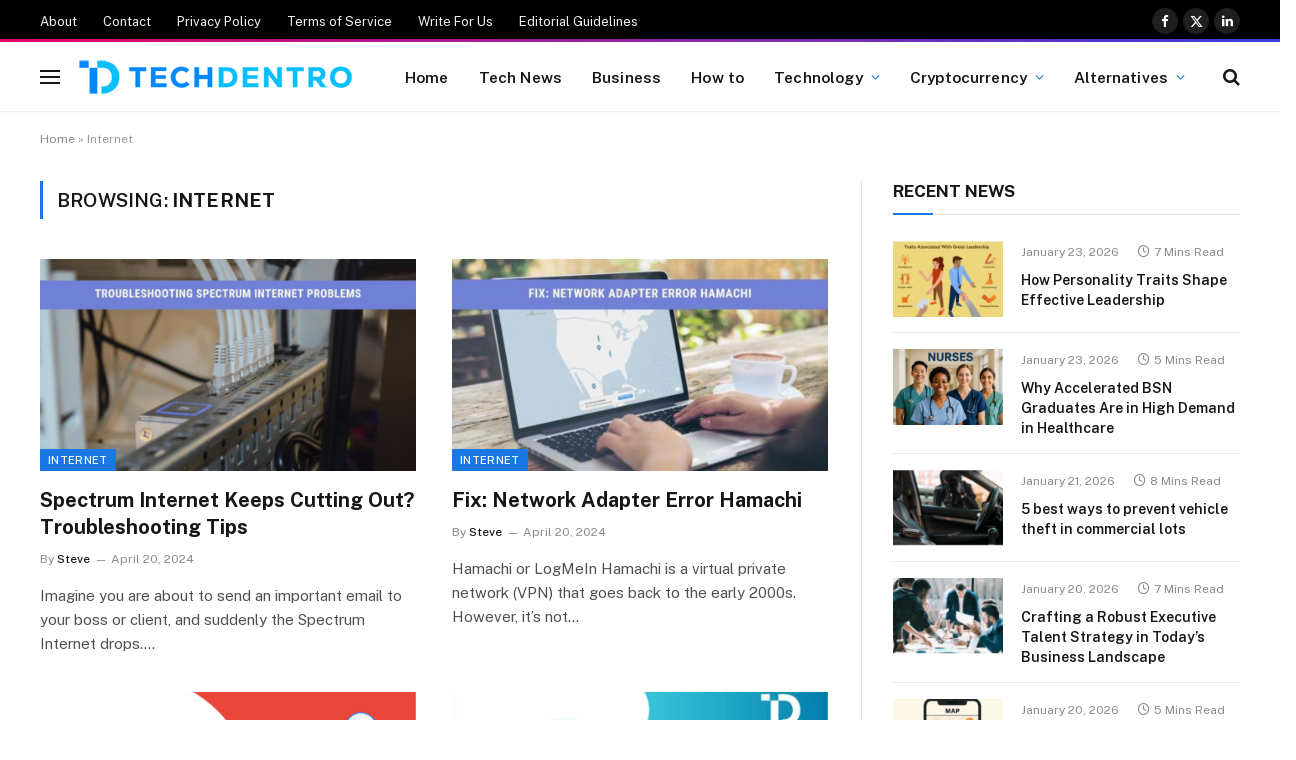

--- FILE ---
content_type: text/html; charset=UTF-8
request_url: https://techdentro.com/category/internet/
body_size: 28441
content:
<!DOCTYPE html>
<html lang="en-US" class="s-light site-s-light">

<head>

	<meta charset="UTF-8" />
	<meta name="viewport" content="width=device-width, initial-scale=1" />
	<meta name='robots' content='noindex, follow' />
	<style>img:is([sizes="auto" i], [sizes^="auto," i]) { contain-intrinsic-size: 3000px 1500px }</style>
		<meta name="robots" content="index" />
<script>window.__SA_DYO_INITIALIZED__=true;</script>

	<!-- This site is optimized with the Yoast SEO plugin v26.7 - https://yoast.com/wordpress/plugins/seo/ -->
	<title>Internet Archives - TechDentro</title><link rel="preload" as="font" href="https://techdentro.com/wp-content/themes/smart-mag/css/icons/fonts/ts-icons.woff2?v3.2" type="font/woff2" crossorigin="anonymous" />
	<meta property="og:locale" content="en_US" />
	<meta property="og:type" content="article" />
	<meta property="og:title" content="Internet Archives - TechDentro" />
	<meta property="og:url" content="https://techdentro.com/category/internet/" />
	<meta property="og:site_name" content="TechDentro" />
	<meta name="twitter:card" content="summary_large_image" />
	<script type="application/ld+json" class="yoast-schema-graph">{"@context":"https://schema.org","@graph":[{"@type":"CollectionPage","@id":"https://techdentro.com/category/internet/","url":"https://techdentro.com/category/internet/","name":"Internet Archives - TechDentro","isPartOf":{"@id":"https://techdentro.com/#website"},"primaryImageOfPage":{"@id":"https://techdentro.com/category/internet/#primaryimage"},"image":{"@id":"https://techdentro.com/category/internet/#primaryimage"},"thumbnailUrl":"https://techdentro.com/wp-content/uploads/2021/08/spectrum-internet-keeps-cutting-out.jpeg","breadcrumb":{"@id":"https://techdentro.com/category/internet/#breadcrumb"},"inLanguage":"en-US"},{"@type":"ImageObject","inLanguage":"en-US","@id":"https://techdentro.com/category/internet/#primaryimage","url":"https://techdentro.com/wp-content/uploads/2021/08/spectrum-internet-keeps-cutting-out.jpeg","contentUrl":"https://techdentro.com/wp-content/uploads/2021/08/spectrum-internet-keeps-cutting-out.jpeg","width":1200,"height":675,"caption":"spectrum internet keeps cutting out"},{"@type":"BreadcrumbList","@id":"https://techdentro.com/category/internet/#breadcrumb","itemListElement":[{"@type":"ListItem","position":1,"name":"Home","item":"https://techdentro.com/"},{"@type":"ListItem","position":2,"name":"Internet"}]},{"@type":"WebSite","@id":"https://techdentro.com/#website","url":"https://techdentro.com/","name":"TechDentro","description":"Tech Guides &amp; Tips","potentialAction":[{"@type":"SearchAction","target":{"@type":"EntryPoint","urlTemplate":"https://techdentro.com/?s={search_term_string}"},"query-input":{"@type":"PropertyValueSpecification","valueRequired":true,"valueName":"search_term_string"}}],"inLanguage":"en-US"}]}</script>
	<!-- / Yoast SEO plugin. -->


<link rel='dns-prefetch' href='//fonts.googleapis.com' />
<link rel="alternate" type="application/rss+xml" title="TechDentro &raquo; Feed" href="https://techdentro.com/feed/" />
<link rel="alternate" type="application/rss+xml" title="TechDentro &raquo; Comments Feed" href="https://techdentro.com/comments/feed/" />
<link rel="alternate" type="application/rss+xml" title="TechDentro &raquo; Internet Category Feed" href="https://techdentro.com/category/internet/feed/" />
<script type="text/javascript">
/* <![CDATA[ */
window._wpemojiSettings = {"baseUrl":"https:\/\/s.w.org\/images\/core\/emoji\/15.0.3\/72x72\/","ext":".png","svgUrl":"https:\/\/s.w.org\/images\/core\/emoji\/15.0.3\/svg\/","svgExt":".svg","source":{"concatemoji":"https:\/\/techdentro.com\/wp-includes\/js\/wp-emoji-release.min.js?ver=6.7.4"}};
/*! This file is auto-generated */
!function(i,n){var o,s,e;function c(e){try{var t={supportTests:e,timestamp:(new Date).valueOf()};sessionStorage.setItem(o,JSON.stringify(t))}catch(e){}}function p(e,t,n){e.clearRect(0,0,e.canvas.width,e.canvas.height),e.fillText(t,0,0);var t=new Uint32Array(e.getImageData(0,0,e.canvas.width,e.canvas.height).data),r=(e.clearRect(0,0,e.canvas.width,e.canvas.height),e.fillText(n,0,0),new Uint32Array(e.getImageData(0,0,e.canvas.width,e.canvas.height).data));return t.every(function(e,t){return e===r[t]})}function u(e,t,n){switch(t){case"flag":return n(e,"\ud83c\udff3\ufe0f\u200d\u26a7\ufe0f","\ud83c\udff3\ufe0f\u200b\u26a7\ufe0f")?!1:!n(e,"\ud83c\uddfa\ud83c\uddf3","\ud83c\uddfa\u200b\ud83c\uddf3")&&!n(e,"\ud83c\udff4\udb40\udc67\udb40\udc62\udb40\udc65\udb40\udc6e\udb40\udc67\udb40\udc7f","\ud83c\udff4\u200b\udb40\udc67\u200b\udb40\udc62\u200b\udb40\udc65\u200b\udb40\udc6e\u200b\udb40\udc67\u200b\udb40\udc7f");case"emoji":return!n(e,"\ud83d\udc26\u200d\u2b1b","\ud83d\udc26\u200b\u2b1b")}return!1}function f(e,t,n){var r="undefined"!=typeof WorkerGlobalScope&&self instanceof WorkerGlobalScope?new OffscreenCanvas(300,150):i.createElement("canvas"),a=r.getContext("2d",{willReadFrequently:!0}),o=(a.textBaseline="top",a.font="600 32px Arial",{});return e.forEach(function(e){o[e]=t(a,e,n)}),o}function t(e){var t=i.createElement("script");t.src=e,t.defer=!0,i.head.appendChild(t)}"undefined"!=typeof Promise&&(o="wpEmojiSettingsSupports",s=["flag","emoji"],n.supports={everything:!0,everythingExceptFlag:!0},e=new Promise(function(e){i.addEventListener("DOMContentLoaded",e,{once:!0})}),new Promise(function(t){var n=function(){try{var e=JSON.parse(sessionStorage.getItem(o));if("object"==typeof e&&"number"==typeof e.timestamp&&(new Date).valueOf()<e.timestamp+604800&&"object"==typeof e.supportTests)return e.supportTests}catch(e){}return null}();if(!n){if("undefined"!=typeof Worker&&"undefined"!=typeof OffscreenCanvas&&"undefined"!=typeof URL&&URL.createObjectURL&&"undefined"!=typeof Blob)try{var e="postMessage("+f.toString()+"("+[JSON.stringify(s),u.toString(),p.toString()].join(",")+"));",r=new Blob([e],{type:"text/javascript"}),a=new Worker(URL.createObjectURL(r),{name:"wpTestEmojiSupports"});return void(a.onmessage=function(e){c(n=e.data),a.terminate(),t(n)})}catch(e){}c(n=f(s,u,p))}t(n)}).then(function(e){for(var t in e)n.supports[t]=e[t],n.supports.everything=n.supports.everything&&n.supports[t],"flag"!==t&&(n.supports.everythingExceptFlag=n.supports.everythingExceptFlag&&n.supports[t]);n.supports.everythingExceptFlag=n.supports.everythingExceptFlag&&!n.supports.flag,n.DOMReady=!1,n.readyCallback=function(){n.DOMReady=!0}}).then(function(){return e}).then(function(){var e;n.supports.everything||(n.readyCallback(),(e=n.source||{}).concatemoji?t(e.concatemoji):e.wpemoji&&e.twemoji&&(t(e.twemoji),t(e.wpemoji)))}))}((window,document),window._wpemojiSettings);
/* ]]> */
</script>

<style id='wp-emoji-styles-inline-css' type='text/css'>

	img.wp-smiley, img.emoji {
		display: inline !important;
		border: none !important;
		box-shadow: none !important;
		height: 1em !important;
		width: 1em !important;
		margin: 0 0.07em !important;
		vertical-align: -0.1em !important;
		background: none !important;
		padding: 0 !important;
	}
</style>
<link rel='stylesheet' id='wp-block-library-css' href='https://techdentro.com/wp-includes/css/dist/block-library/style.min.css?ver=6.7.4' type='text/css' media='all' />
<style id='classic-theme-styles-inline-css' type='text/css'>
/*! This file is auto-generated */
.wp-block-button__link{color:#fff;background-color:#32373c;border-radius:9999px;box-shadow:none;text-decoration:none;padding:calc(.667em + 2px) calc(1.333em + 2px);font-size:1.125em}.wp-block-file__button{background:#32373c;color:#fff;text-decoration:none}
</style>
<style id='global-styles-inline-css' type='text/css'>
:root{--wp--preset--aspect-ratio--square: 1;--wp--preset--aspect-ratio--4-3: 4/3;--wp--preset--aspect-ratio--3-4: 3/4;--wp--preset--aspect-ratio--3-2: 3/2;--wp--preset--aspect-ratio--2-3: 2/3;--wp--preset--aspect-ratio--16-9: 16/9;--wp--preset--aspect-ratio--9-16: 9/16;--wp--preset--color--black: #000000;--wp--preset--color--cyan-bluish-gray: #abb8c3;--wp--preset--color--white: #ffffff;--wp--preset--color--pale-pink: #f78da7;--wp--preset--color--vivid-red: #cf2e2e;--wp--preset--color--luminous-vivid-orange: #ff6900;--wp--preset--color--luminous-vivid-amber: #fcb900;--wp--preset--color--light-green-cyan: #7bdcb5;--wp--preset--color--vivid-green-cyan: #00d084;--wp--preset--color--pale-cyan-blue: #8ed1fc;--wp--preset--color--vivid-cyan-blue: #0693e3;--wp--preset--color--vivid-purple: #9b51e0;--wp--preset--gradient--vivid-cyan-blue-to-vivid-purple: linear-gradient(135deg,rgba(6,147,227,1) 0%,rgb(155,81,224) 100%);--wp--preset--gradient--light-green-cyan-to-vivid-green-cyan: linear-gradient(135deg,rgb(122,220,180) 0%,rgb(0,208,130) 100%);--wp--preset--gradient--luminous-vivid-amber-to-luminous-vivid-orange: linear-gradient(135deg,rgba(252,185,0,1) 0%,rgba(255,105,0,1) 100%);--wp--preset--gradient--luminous-vivid-orange-to-vivid-red: linear-gradient(135deg,rgba(255,105,0,1) 0%,rgb(207,46,46) 100%);--wp--preset--gradient--very-light-gray-to-cyan-bluish-gray: linear-gradient(135deg,rgb(238,238,238) 0%,rgb(169,184,195) 100%);--wp--preset--gradient--cool-to-warm-spectrum: linear-gradient(135deg,rgb(74,234,220) 0%,rgb(151,120,209) 20%,rgb(207,42,186) 40%,rgb(238,44,130) 60%,rgb(251,105,98) 80%,rgb(254,248,76) 100%);--wp--preset--gradient--blush-light-purple: linear-gradient(135deg,rgb(255,206,236) 0%,rgb(152,150,240) 100%);--wp--preset--gradient--blush-bordeaux: linear-gradient(135deg,rgb(254,205,165) 0%,rgb(254,45,45) 50%,rgb(107,0,62) 100%);--wp--preset--gradient--luminous-dusk: linear-gradient(135deg,rgb(255,203,112) 0%,rgb(199,81,192) 50%,rgb(65,88,208) 100%);--wp--preset--gradient--pale-ocean: linear-gradient(135deg,rgb(255,245,203) 0%,rgb(182,227,212) 50%,rgb(51,167,181) 100%);--wp--preset--gradient--electric-grass: linear-gradient(135deg,rgb(202,248,128) 0%,rgb(113,206,126) 100%);--wp--preset--gradient--midnight: linear-gradient(135deg,rgb(2,3,129) 0%,rgb(40,116,252) 100%);--wp--preset--font-size--small: 13px;--wp--preset--font-size--medium: 20px;--wp--preset--font-size--large: 36px;--wp--preset--font-size--x-large: 42px;--wp--preset--spacing--20: 0.44rem;--wp--preset--spacing--30: 0.67rem;--wp--preset--spacing--40: 1rem;--wp--preset--spacing--50: 1.5rem;--wp--preset--spacing--60: 2.25rem;--wp--preset--spacing--70: 3.38rem;--wp--preset--spacing--80: 5.06rem;--wp--preset--shadow--natural: 6px 6px 9px rgba(0, 0, 0, 0.2);--wp--preset--shadow--deep: 12px 12px 50px rgba(0, 0, 0, 0.4);--wp--preset--shadow--sharp: 6px 6px 0px rgba(0, 0, 0, 0.2);--wp--preset--shadow--outlined: 6px 6px 0px -3px rgba(255, 255, 255, 1), 6px 6px rgba(0, 0, 0, 1);--wp--preset--shadow--crisp: 6px 6px 0px rgba(0, 0, 0, 1);}:where(.is-layout-flex){gap: 0.5em;}:where(.is-layout-grid){gap: 0.5em;}body .is-layout-flex{display: flex;}.is-layout-flex{flex-wrap: wrap;align-items: center;}.is-layout-flex > :is(*, div){margin: 0;}body .is-layout-grid{display: grid;}.is-layout-grid > :is(*, div){margin: 0;}:where(.wp-block-columns.is-layout-flex){gap: 2em;}:where(.wp-block-columns.is-layout-grid){gap: 2em;}:where(.wp-block-post-template.is-layout-flex){gap: 1.25em;}:where(.wp-block-post-template.is-layout-grid){gap: 1.25em;}.has-black-color{color: var(--wp--preset--color--black) !important;}.has-cyan-bluish-gray-color{color: var(--wp--preset--color--cyan-bluish-gray) !important;}.has-white-color{color: var(--wp--preset--color--white) !important;}.has-pale-pink-color{color: var(--wp--preset--color--pale-pink) !important;}.has-vivid-red-color{color: var(--wp--preset--color--vivid-red) !important;}.has-luminous-vivid-orange-color{color: var(--wp--preset--color--luminous-vivid-orange) !important;}.has-luminous-vivid-amber-color{color: var(--wp--preset--color--luminous-vivid-amber) !important;}.has-light-green-cyan-color{color: var(--wp--preset--color--light-green-cyan) !important;}.has-vivid-green-cyan-color{color: var(--wp--preset--color--vivid-green-cyan) !important;}.has-pale-cyan-blue-color{color: var(--wp--preset--color--pale-cyan-blue) !important;}.has-vivid-cyan-blue-color{color: var(--wp--preset--color--vivid-cyan-blue) !important;}.has-vivid-purple-color{color: var(--wp--preset--color--vivid-purple) !important;}.has-black-background-color{background-color: var(--wp--preset--color--black) !important;}.has-cyan-bluish-gray-background-color{background-color: var(--wp--preset--color--cyan-bluish-gray) !important;}.has-white-background-color{background-color: var(--wp--preset--color--white) !important;}.has-pale-pink-background-color{background-color: var(--wp--preset--color--pale-pink) !important;}.has-vivid-red-background-color{background-color: var(--wp--preset--color--vivid-red) !important;}.has-luminous-vivid-orange-background-color{background-color: var(--wp--preset--color--luminous-vivid-orange) !important;}.has-luminous-vivid-amber-background-color{background-color: var(--wp--preset--color--luminous-vivid-amber) !important;}.has-light-green-cyan-background-color{background-color: var(--wp--preset--color--light-green-cyan) !important;}.has-vivid-green-cyan-background-color{background-color: var(--wp--preset--color--vivid-green-cyan) !important;}.has-pale-cyan-blue-background-color{background-color: var(--wp--preset--color--pale-cyan-blue) !important;}.has-vivid-cyan-blue-background-color{background-color: var(--wp--preset--color--vivid-cyan-blue) !important;}.has-vivid-purple-background-color{background-color: var(--wp--preset--color--vivid-purple) !important;}.has-black-border-color{border-color: var(--wp--preset--color--black) !important;}.has-cyan-bluish-gray-border-color{border-color: var(--wp--preset--color--cyan-bluish-gray) !important;}.has-white-border-color{border-color: var(--wp--preset--color--white) !important;}.has-pale-pink-border-color{border-color: var(--wp--preset--color--pale-pink) !important;}.has-vivid-red-border-color{border-color: var(--wp--preset--color--vivid-red) !important;}.has-luminous-vivid-orange-border-color{border-color: var(--wp--preset--color--luminous-vivid-orange) !important;}.has-luminous-vivid-amber-border-color{border-color: var(--wp--preset--color--luminous-vivid-amber) !important;}.has-light-green-cyan-border-color{border-color: var(--wp--preset--color--light-green-cyan) !important;}.has-vivid-green-cyan-border-color{border-color: var(--wp--preset--color--vivid-green-cyan) !important;}.has-pale-cyan-blue-border-color{border-color: var(--wp--preset--color--pale-cyan-blue) !important;}.has-vivid-cyan-blue-border-color{border-color: var(--wp--preset--color--vivid-cyan-blue) !important;}.has-vivid-purple-border-color{border-color: var(--wp--preset--color--vivid-purple) !important;}.has-vivid-cyan-blue-to-vivid-purple-gradient-background{background: var(--wp--preset--gradient--vivid-cyan-blue-to-vivid-purple) !important;}.has-light-green-cyan-to-vivid-green-cyan-gradient-background{background: var(--wp--preset--gradient--light-green-cyan-to-vivid-green-cyan) !important;}.has-luminous-vivid-amber-to-luminous-vivid-orange-gradient-background{background: var(--wp--preset--gradient--luminous-vivid-amber-to-luminous-vivid-orange) !important;}.has-luminous-vivid-orange-to-vivid-red-gradient-background{background: var(--wp--preset--gradient--luminous-vivid-orange-to-vivid-red) !important;}.has-very-light-gray-to-cyan-bluish-gray-gradient-background{background: var(--wp--preset--gradient--very-light-gray-to-cyan-bluish-gray) !important;}.has-cool-to-warm-spectrum-gradient-background{background: var(--wp--preset--gradient--cool-to-warm-spectrum) !important;}.has-blush-light-purple-gradient-background{background: var(--wp--preset--gradient--blush-light-purple) !important;}.has-blush-bordeaux-gradient-background{background: var(--wp--preset--gradient--blush-bordeaux) !important;}.has-luminous-dusk-gradient-background{background: var(--wp--preset--gradient--luminous-dusk) !important;}.has-pale-ocean-gradient-background{background: var(--wp--preset--gradient--pale-ocean) !important;}.has-electric-grass-gradient-background{background: var(--wp--preset--gradient--electric-grass) !important;}.has-midnight-gradient-background{background: var(--wp--preset--gradient--midnight) !important;}.has-small-font-size{font-size: var(--wp--preset--font-size--small) !important;}.has-medium-font-size{font-size: var(--wp--preset--font-size--medium) !important;}.has-large-font-size{font-size: var(--wp--preset--font-size--large) !important;}.has-x-large-font-size{font-size: var(--wp--preset--font-size--x-large) !important;}
:where(.wp-block-post-template.is-layout-flex){gap: 1.25em;}:where(.wp-block-post-template.is-layout-grid){gap: 1.25em;}
:where(.wp-block-columns.is-layout-flex){gap: 2em;}:where(.wp-block-columns.is-layout-grid){gap: 2em;}
:root :where(.wp-block-pullquote){font-size: 1.5em;line-height: 1.6;}
</style>
<link rel='stylesheet' id='ez-toc-css' href='https://techdentro.com/wp-content/plugins/easy-table-of-contents/assets/css/screen.min.css?ver=2.0.80' type='text/css' media='all' />
<style id='ez-toc-inline-css' type='text/css'>
div#ez-toc-container .ez-toc-title {font-size: 120%;}div#ez-toc-container .ez-toc-title {font-weight: 500;}div#ez-toc-container ul li , div#ez-toc-container ul li a {font-size: 95%;}div#ez-toc-container ul li , div#ez-toc-container ul li a {font-weight: 500;}div#ez-toc-container nav ul ul li {font-size: 90%;}.ez-toc-box-title {font-weight: bold; margin-bottom: 10px; text-align: center; text-transform: uppercase; letter-spacing: 1px; color: #666; padding-bottom: 5px;position:absolute;top:-4%;left:5%;background-color: inherit;transition: top 0.3s ease;}.ez-toc-box-title.toc-closed {top:-25%;}
.ez-toc-container-direction {direction: ltr;}.ez-toc-counter ul{counter-reset: item ;}.ez-toc-counter nav ul li a::before {content: counters(item, '.', decimal) '. ';display: inline-block;counter-increment: item;flex-grow: 0;flex-shrink: 0;margin-right: .2em; float: left; }.ez-toc-widget-direction {direction: ltr;}.ez-toc-widget-container ul{counter-reset: item ;}.ez-toc-widget-container nav ul li a::before {content: counters(item, '.', decimal) '. ';display: inline-block;counter-increment: item;flex-grow: 0;flex-shrink: 0;margin-right: .2em; float: left; }
</style>
<link rel='stylesheet' id='smartmag-core-css' href='https://techdentro.com/wp-content/themes/smart-mag/style.css?ver=10.3.2' type='text/css' media='all' />
<style id='smartmag-core-inline-css' type='text/css'>
:root { --c-main: #1b78e2;
--c-main-rgb: 27,120,226; }
.smart-head-main { --c-shadow: rgba(0,0,0,0.02); }
.smart-head-main .smart-head-top { --head-h: 42px; border-image: linear-gradient(90deg, #e40666 0%, #3c3fde 100%); border-image-slice: 1; border-image-width: 3px 0 0 0; border-width: 3px 0; border-image-width: 0 0 3px 0; }
.smart-head-main .smart-head-mid { --head-h: 70px; border-bottom-width: 1px; border-bottom-color: #efefef; }
.s-dark .smart-head-main .smart-head-mid,
.smart-head-main .s-dark.smart-head-mid { border-bottom-color: #3f3f3f; }
.navigation-main .menu > li > a { font-size: 15.4px; letter-spacing: 0.01em; }
.navigation-main { --nav-items-space: 15px; }
.s-light .navigation { --c-nav-blip: var(--c-main); }
.smart-head-mobile .smart-head-mid { border-image: linear-gradient(90deg, #e40666 0%, #3c3fde 100%); border-image-slice: 1; border-image-width: 3px 0 0 0; border-width: 3px 0; }
.navigation-small { margin-left: calc(-1 * var(--nav-items-space)); }
.s-dark .navigation-small { --c-nav-hov: rgba(255,255,255,0.76); }
.s-dark .smart-head-main .spc-social,
.smart-head-main .s-dark .spc-social { --c-spc-social: #ffffff; --c-spc-social-hov: rgba(255,255,255,0.92); }
.smart-head-main .spc-social { --spc-social-fs: 13px; --spc-social-size: 26px; --spc-social-space: 5px; }
.s-dark .smart-head-main .search-icon:hover,
.smart-head-main .s-dark .search-icon:hover { color: #bcbcbc; }
.smart-head-main { --search-icon-size: 18px; }
.s-dark .smart-head-main .offcanvas-toggle:hover,
.smart-head-main .s-dark .offcanvas-toggle:hover { --c-hamburger: #bcbcbc; }
.smart-head .ts-button1 { font-size: 12px; border-radius: 6px; height: 34px; line-height: 34px; padding-left: 14px; padding-right: 14px; }
@media (min-width: 1200px) { .nav-hov-b .menu > li > a:before { width: calc(100% - (var(--nav-items-space, 15px)*2)); left: var(--nav-items-space); } }
@media (min-width: 941px) and (max-width: 1200px) { .navigation-main .menu > li > a { font-size: calc(10px + (15.4px - 10px) * .7); } }


</style>
<link rel='stylesheet' id='smartmag-fonts-css' href='https://fonts.googleapis.com/css?family=Public+Sans%3A400%2C400i%2C500%2C600%2C700' type='text/css' media='all' />
<link rel='stylesheet' id='smartmag-magnific-popup-css' href='https://techdentro.com/wp-content/themes/smart-mag/css/lightbox.css?ver=10.3.2' type='text/css' media='all' />
<link rel='stylesheet' id='smartmag-icons-css' href='https://techdentro.com/wp-content/themes/smart-mag/css/icons/icons.css?ver=10.3.2' type='text/css' media='all' />
<script type="text/javascript" id="smartmag-lazy-inline-js-after">
/* <![CDATA[ */
/**
 * @copyright ThemeSphere
 * @preserve
 */
var BunyadLazy={};BunyadLazy.load=function(){function a(e,n){var t={};e.dataset.bgset&&e.dataset.sizes?(t.sizes=e.dataset.sizes,t.srcset=e.dataset.bgset):t.src=e.dataset.bgsrc,function(t){var a=t.dataset.ratio;if(0<a){const e=t.parentElement;if(e.classList.contains("media-ratio")){const n=e.style;n.getPropertyValue("--a-ratio")||(n.paddingBottom=100/a+"%")}}}(e);var a,o=document.createElement("img");for(a in o.onload=function(){var t="url('"+(o.currentSrc||o.src)+"')",a=e.style;a.backgroundImage!==t&&requestAnimationFrame(()=>{a.backgroundImage=t,n&&n()}),o.onload=null,o.onerror=null,o=null},o.onerror=o.onload,t)o.setAttribute(a,t[a]);o&&o.complete&&0<o.naturalWidth&&o.onload&&o.onload()}function e(t){t.dataset.loaded||a(t,()=>{document.dispatchEvent(new Event("lazyloaded")),t.dataset.loaded=1})}function n(t){"complete"===document.readyState?t():window.addEventListener("load",t)}return{initEarly:function(){var t,a=()=>{document.querySelectorAll(".img.bg-cover:not(.lazyload)").forEach(e)};"complete"!==document.readyState?(t=setInterval(a,150),n(()=>{a(),clearInterval(t)})):a()},callOnLoad:n,initBgImages:function(t){t&&n(()=>{document.querySelectorAll(".img.bg-cover").forEach(e)})},bgLoad:a}}(),BunyadLazy.load.initEarly();
/* ]]> */
</script>
<script type="text/javascript" src="https://techdentro.com/wp-includes/js/jquery/jquery.min.js?ver=3.7.1" id="jquery-core-js"></script>
<script type="text/javascript" src="https://techdentro.com/wp-includes/js/jquery/jquery-migrate.min.js?ver=3.4.1" id="jquery-migrate-js"></script>
<script type="text/javascript" src="https://techdentro.com/wp-content/plugins/sphere-post-views/assets/js/post-views.js?ver=1.0.1" id="sphere-post-views-js"></script>
<script type="text/javascript" id="sphere-post-views-js-after">
/* <![CDATA[ */
var Sphere_PostViews = {"ajaxUrl":"https:\/\/techdentro.com\/wp-admin\/admin-ajax.php?sphere_post_views=1","sampling":0,"samplingRate":10,"repeatCountDelay":0,"postID":false,"token":"f54bcaa3f8"}
/* ]]> */
</script>
<link rel="https://api.w.org/" href="https://techdentro.com/wp-json/" /><link rel="alternate" title="JSON" type="application/json" href="https://techdentro.com/wp-json/wp/v2/categories/59" /><link rel="EditURI" type="application/rsd+xml" title="RSD" href="https://techdentro.com/xmlrpc.php?rsd" />
<meta name="generator" content="WordPress 6.7.4" />

		<!-- GA Google Analytics @ https://m0n.co/ga -->
		<script async src="https://www.googletagmanager.com/gtag/js?id=UA-175458363-1"></script>
		<script>
			window.dataLayer = window.dataLayer || [];
			function gtag(){dataLayer.push(arguments);}
			gtag('js', new Date());
			gtag('config', 'UA-175458363-1');
		</script>

	
		<script>
		var BunyadSchemeKey = 'bunyad-scheme';
		(() => {
			const d = document.documentElement;
			const c = d.classList;
			var scheme = localStorage.getItem(BunyadSchemeKey);
			
			if (scheme) {
				d.dataset.origClass = c;
				scheme === 'dark' ? c.remove('s-light', 'site-s-light') : c.remove('s-dark', 'site-s-dark');
				c.add('site-s-' + scheme, 's-' + scheme);
			}
		})();
		</script>
		<meta name="generator" content="Elementor 3.34.1; features: e_font_icon_svg, additional_custom_breakpoints; settings: css_print_method-external, google_font-enabled, font_display-swap">
			<style>
				.e-con.e-parent:nth-of-type(n+4):not(.e-lazyloaded):not(.e-no-lazyload),
				.e-con.e-parent:nth-of-type(n+4):not(.e-lazyloaded):not(.e-no-lazyload) * {
					background-image: none !important;
				}
				@media screen and (max-height: 1024px) {
					.e-con.e-parent:nth-of-type(n+3):not(.e-lazyloaded):not(.e-no-lazyload),
					.e-con.e-parent:nth-of-type(n+3):not(.e-lazyloaded):not(.e-no-lazyload) * {
						background-image: none !important;
					}
				}
				@media screen and (max-height: 640px) {
					.e-con.e-parent:nth-of-type(n+2):not(.e-lazyloaded):not(.e-no-lazyload),
					.e-con.e-parent:nth-of-type(n+2):not(.e-lazyloaded):not(.e-no-lazyload) * {
						background-image: none !important;
					}
				}
			</style>
			<link rel="icon" href="https://techdentro.com/wp-content/uploads/2023/11/cropped-fav-icon-32x32.png" sizes="32x32" />
<link rel="icon" href="https://techdentro.com/wp-content/uploads/2023/11/cropped-fav-icon-192x192.png" sizes="192x192" />
<link rel="apple-touch-icon" href="https://techdentro.com/wp-content/uploads/2023/11/cropped-fav-icon-180x180.png" />
<meta name="msapplication-TileImage" content="https://techdentro.com/wp-content/uploads/2023/11/cropped-fav-icon-270x270.png" />


</head>

<body data-rsssl=1 class="archive category category-internet category-59 right-sidebar has-lb has-lb-sm ts-img-hov-fade has-sb-sep layout-normal elementor-default elementor-kit-3626">



<div class="main-wrap">

	
<div class="off-canvas-backdrop"></div>
<div class="mobile-menu-container off-canvas s-dark" id="off-canvas">

	<div class="off-canvas-head">
		<a href="#" class="close">
			<span class="visuallyhidden">Close Menu</span>
			<i class="tsi tsi-times"></i>
		</a>

		<div class="ts-logo">
					</div>
	</div>

	<div class="off-canvas-content">

		
			<ul id="menu-menu-1" class="mobile-menu"><li id="menu-item-29" class="menu-item menu-item-type-custom menu-item-object-custom menu-item-home menu-item-29"><a href="https://techdentro.com/">Home</a></li>
<li id="menu-item-3777" class="menu-item menu-item-type-taxonomy menu-item-object-category menu-item-3777"><a href="https://techdentro.com/category/tech-news/">Tech News</a></li>
<li id="menu-item-3767" class="menu-item menu-item-type-taxonomy menu-item-object-category menu-item-3767"><a href="https://techdentro.com/category/business/">Business</a></li>
<li id="menu-item-3772" class="menu-item menu-item-type-taxonomy menu-item-object-category menu-item-3772"><a href="https://techdentro.com/category/how-to/">How to</a></li>
<li id="menu-item-3778" class="menu-item menu-item-type-taxonomy menu-item-object-category current-menu-ancestor current-menu-parent menu-item-has-children menu-item-3778"><a href="https://techdentro.com/category/technology/">Technology</a>
<ul class="sub-menu">
	<li id="menu-item-3773" class="menu-item menu-item-type-taxonomy menu-item-object-category current-menu-item menu-item-3773"><a href="https://techdentro.com/category/internet/" aria-current="page">Internet</a></li>
	<li id="menu-item-3776" class="menu-item menu-item-type-taxonomy menu-item-object-category menu-item-3776"><a href="https://techdentro.com/category/software/">Software</a></li>
	<li id="menu-item-3763" class="menu-item menu-item-type-taxonomy menu-item-object-category menu-item-3763"><a href="https://techdentro.com/category/android/">Android</a></li>
	<li id="menu-item-3764" class="menu-item menu-item-type-taxonomy menu-item-object-category menu-item-3764"><a href="https://techdentro.com/category/apple/">Apple</a></li>
	<li id="menu-item-3780" class="menu-item menu-item-type-taxonomy menu-item-object-category menu-item-3780"><a href="https://techdentro.com/category/troubleshooting/laptops-troubleshooting/">Laptops</a></li>
</ul>
</li>
<li id="menu-item-3769" class="menu-item menu-item-type-taxonomy menu-item-object-category menu-item-has-children menu-item-3769"><a href="https://techdentro.com/category/cryptocurrency/">Cryptocurrency</a>
<ul class="sub-menu">
	<li id="menu-item-3765" class="menu-item menu-item-type-taxonomy menu-item-object-category menu-item-3765"><a href="https://techdentro.com/category/bitcoin/">Bitcoin</a></li>
	<li id="menu-item-3766" class="menu-item menu-item-type-taxonomy menu-item-object-category menu-item-3766"><a href="https://techdentro.com/category/blockchain/">Blockchain</a></li>
</ul>
</li>
<li id="menu-item-3762" class="menu-item menu-item-type-taxonomy menu-item-object-category menu-item-has-children menu-item-3762"><a href="https://techdentro.com/category/alternatives/">Alternatives</a>
<ul class="sub-menu">
	<li id="menu-item-3779" class="menu-item menu-item-type-taxonomy menu-item-object-category menu-item-3779"><a href="https://techdentro.com/category/troubleshooting/">Troubleshooting</a></li>
	<li id="menu-item-3771" class="menu-item menu-item-type-taxonomy menu-item-object-category menu-item-3771"><a href="https://techdentro.com/category/gaming/discord/">Discord</a></li>
	<li id="menu-item-3770" class="menu-item menu-item-type-taxonomy menu-item-object-category menu-item-3770"><a href="https://techdentro.com/category/gaming/">Gaming</a></li>
	<li id="menu-item-4197" class="menu-item menu-item-type-taxonomy menu-item-object-category menu-item-4197"><a href="https://techdentro.com/category/buyer-guides/">Buyer Guides</a></li>
</ul>
</li>
</ul>
		
					<div class="off-canvas-widgets">
				
		<div id="smartmag-block-posts-small-2" class="widget ts-block-widget smartmag-widget-posts-small">		
		<div class="block">
					<section class="block-wrap block-posts-small block-sc mb-none" data-id="1">

			<div class="widget-title block-head block-head-ac block-head-b"><h5 class="heading">What's New</h5></div>	
			<div class="block-content">
				
	<div class="loop loop-small loop-small-a loop-sep loop-small-sep grid grid-1 md:grid-1 sm:grid-1 xs:grid-1">

					
<article class="l-post small-post small-a-post m-pos-left">

	
			<div class="media">

		
			<a href="https://techdentro.com/how-personality-traits-shape-effective-leadership/" class="image-link media-ratio ar-bunyad-thumb" title="How Personality Traits Shape Effective Leadership"><span data-bgsrc="https://techdentro.com/wp-content/uploads/2026/01/Capture-8.png" class="img bg-cover wp-post-image attachment-large size-large lazyload" data-bgset="https://techdentro.com/wp-content/uploads/2026/01/Capture-8.png 267w, https://techdentro.com/wp-content/uploads/2026/01/Capture-8-150x98.png 150w" data-sizes="(max-width: 110px) 100vw, 110px"></span></a>			
			
			
			
		
		</div>
	

	
		<div class="content">

			<div class="post-meta post-meta-a post-meta-left has-below"><h4 class="is-title post-title"><a href="https://techdentro.com/how-personality-traits-shape-effective-leadership/">How Personality Traits Shape Effective Leadership</a></h4><div class="post-meta-items meta-below"><span class="meta-item date"><span class="date-link"><time class="post-date" datetime="2026-01-23T10:32:36+00:00">January 23, 2026</time></span></span></div></div>			
			
			
		</div>

	
</article>	
					
<article class="l-post small-post small-a-post m-pos-left">

	
			<div class="media">

		
			<a href="https://techdentro.com/why-accelerated-bsn-graduates-are-in-high-demand-in-healthcare/" class="image-link media-ratio ar-bunyad-thumb" title="Why Accelerated BSN Graduates Are in High Demand in Healthcare"><span data-bgsrc="https://techdentro.com/wp-content/uploads/2026/01/Capture-7-300x211.png" class="img bg-cover wp-post-image attachment-medium size-medium lazyload" data-bgset="https://techdentro.com/wp-content/uploads/2026/01/Capture-7-300x211.png 300w, https://techdentro.com/wp-content/uploads/2026/01/Capture-7-150x106.png 150w, https://techdentro.com/wp-content/uploads/2026/01/Capture-7-450x317.png 450w, https://techdentro.com/wp-content/uploads/2026/01/Capture-7.png 718w" data-sizes="(max-width: 110px) 100vw, 110px"></span></a>			
			
			
			
		
		</div>
	

	
		<div class="content">

			<div class="post-meta post-meta-a post-meta-left has-below"><h4 class="is-title post-title"><a href="https://techdentro.com/why-accelerated-bsn-graduates-are-in-high-demand-in-healthcare/">Why Accelerated BSN Graduates Are in High Demand in Healthcare</a></h4><div class="post-meta-items meta-below"><span class="meta-item date"><span class="date-link"><time class="post-date" datetime="2026-01-23T10:31:03+00:00">January 23, 2026</time></span></span></div></div>			
			
			
		</div>

	
</article>	
					
<article class="l-post small-post small-a-post m-pos-left">

	
			<div class="media">

		
			<a href="https://techdentro.com/5-best-ways-to-prevent-vehicle-theft-in-commercial-lots/" class="image-link media-ratio ar-bunyad-thumb" title="5 best ways to prevent vehicle theft in commercial lots"><span data-bgsrc="https://techdentro.com/wp-content/uploads/2026/01/Screenshot-2026-01-21-210217-300x203.png" class="img bg-cover wp-post-image attachment-medium size-medium lazyload" data-bgset="https://techdentro.com/wp-content/uploads/2026/01/Screenshot-2026-01-21-210217-300x203.png 300w, https://techdentro.com/wp-content/uploads/2026/01/Screenshot-2026-01-21-210217-768x519.png 768w, https://techdentro.com/wp-content/uploads/2026/01/Screenshot-2026-01-21-210217-150x101.png 150w, https://techdentro.com/wp-content/uploads/2026/01/Screenshot-2026-01-21-210217-450x304.png 450w, https://techdentro.com/wp-content/uploads/2026/01/Screenshot-2026-01-21-210217.png 939w" data-sizes="(max-width: 110px) 100vw, 110px"></span></a>			
			
			
			
		
		</div>
	

	
		<div class="content">

			<div class="post-meta post-meta-a post-meta-left has-below"><h4 class="is-title post-title"><a href="https://techdentro.com/5-best-ways-to-prevent-vehicle-theft-in-commercial-lots/">5 best ways to prevent vehicle theft in commercial lots</a></h4><div class="post-meta-items meta-below"><span class="meta-item date"><span class="date-link"><time class="post-date" datetime="2026-01-21T16:03:26+00:00">January 21, 2026</time></span></span></div></div>			
			
			
		</div>

	
</article>	
		
	</div>

					</div>

		</section>
				</div>

		</div>			</div>
		
		
		<div class="spc-social-block spc-social spc-social-b smart-head-social">
		
			
				<a href="https://www.facebook.com/TechDentro/" class="link service s-facebook" target="_blank" rel="nofollow noopener">
					<i class="icon tsi tsi-facebook"></i>					<span class="visuallyhidden">Facebook</span>
				</a>
									
			
				<a href="https://twitter.com/TechDentro" class="link service s-twitter" target="_blank" rel="nofollow noopener">
					<i class="icon tsi tsi-twitter"></i>					<span class="visuallyhidden">X (Twitter)</span>
				</a>
									
			
				<a href="https://www.linkedin.com/company/techdentro/" class="link service s-linkedin" target="_blank" rel="nofollow noopener">
					<i class="icon tsi tsi-linkedin"></i>					<span class="visuallyhidden">LinkedIn</span>
				</a>
									
			
		</div>

		
	</div>

</div>
<div class="smart-head smart-head-a smart-head-main" id="smart-head" data-sticky="auto" data-sticky-type="smart" data-sticky-full>
	
	<div class="smart-head-row smart-head-top s-dark smart-head-row-full">

		<div class="inner wrap">

							
				<div class="items items-left ">
					<div class="nav-wrap">
		<nav class="navigation navigation-small nav-hov-a">
			<ul id="menu-footer" class="menu"><li id="menu-item-499" class="menu-item menu-item-type-post_type menu-item-object-page menu-item-499"><a href="https://techdentro.com/about/">About</a></li>
<li id="menu-item-500" class="menu-item menu-item-type-post_type menu-item-object-page menu-item-500"><a href="https://techdentro.com/contact/">Contact</a></li>
<li id="menu-item-498" class="menu-item menu-item-type-post_type menu-item-object-page menu-item-privacy-policy menu-item-498"><a rel="privacy-policy" href="https://techdentro.com/privacy-policy/">Privacy Policy</a></li>
<li id="menu-item-853" class="menu-item menu-item-type-post_type menu-item-object-page menu-item-853"><a href="https://techdentro.com/terms-of-service/">Terms of Service</a></li>
<li id="menu-item-4043" class="menu-item menu-item-type-post_type menu-item-object-page menu-item-4043"><a href="https://techdentro.com/write-for-us/">Write For Us</a></li>
<li id="menu-item-4044" class="menu-item menu-item-type-post_type menu-item-object-page menu-item-4044"><a href="https://techdentro.com/editorial-guidelines/">Editorial Guidelines</a></li>
</ul>		</nav>
	</div>
				</div>

							
				<div class="items items-center empty">
								</div>

							
				<div class="items items-right ">
				
		<div class="spc-social-block spc-social spc-social-b smart-head-social">
		
			
				<a href="https://www.facebook.com/TechDentro/" class="link service s-facebook" target="_blank" rel="nofollow noopener">
					<i class="icon tsi tsi-facebook"></i>					<span class="visuallyhidden">Facebook</span>
				</a>
									
			
				<a href="https://twitter.com/TechDentro" class="link service s-twitter" target="_blank" rel="nofollow noopener">
					<i class="icon tsi tsi-twitter"></i>					<span class="visuallyhidden">X (Twitter)</span>
				</a>
									
			
				<a href="https://www.linkedin.com/company/techdentro/" class="link service s-linkedin" target="_blank" rel="nofollow noopener">
					<i class="icon tsi tsi-linkedin"></i>					<span class="visuallyhidden">LinkedIn</span>
				</a>
									
			
		</div>

						</div>

						
		</div>
	</div>

	
	<div class="smart-head-row smart-head-mid is-light smart-head-row-full">

		<div class="inner wrap">

							
				<div class="items items-left ">
				
<button class="offcanvas-toggle has-icon" type="button" aria-label="Menu">
	<span class="hamburger-icon hamburger-icon-b">
		<span class="inner"></span>
	</span>
</button>	<a href="https://techdentro.com/" title="TechDentro" rel="home" class="logo-link ts-logo logo-is-image">
		<span>
			
				
					<img src="https://techdentro.com/wp-content/uploads/2023/11/main-logo.png" class="logo-image" alt="TechDentro" width="280" height="36"/>
									 
					</span>
	</a>	<div class="nav-wrap">
		<nav class="navigation navigation-main nav-hov-b">
			<ul id="menu-menu-2" class="menu"><li class="menu-item menu-item-type-custom menu-item-object-custom menu-item-home menu-item-29"><a href="https://techdentro.com/">Home</a></li>
<li class="menu-item menu-item-type-taxonomy menu-item-object-category menu-cat-88 menu-item-3777"><a href="https://techdentro.com/category/tech-news/">Tech News</a></li>
<li class="menu-item menu-item-type-taxonomy menu-item-object-category menu-cat-92 menu-item-3767"><a href="https://techdentro.com/category/business/">Business</a></li>
<li class="menu-item menu-item-type-taxonomy menu-item-object-category menu-cat-7 menu-item-3772"><a href="https://techdentro.com/category/how-to/">How to</a></li>
<li class="menu-item menu-item-type-taxonomy menu-item-object-category current-menu-ancestor current-menu-parent menu-item-has-children menu-cat-16 menu-item-3778"><a href="https://techdentro.com/category/technology/">Technology</a>
<ul class="sub-menu">
	<li class="menu-item menu-item-type-taxonomy menu-item-object-category current-menu-item menu-cat-59 menu-item-3773"><a href="https://techdentro.com/category/internet/" aria-current="page">Internet</a></li>
	<li class="menu-item menu-item-type-taxonomy menu-item-object-category menu-cat-12 menu-item-3776"><a href="https://techdentro.com/category/software/">Software</a></li>
	<li class="menu-item menu-item-type-taxonomy menu-item-object-category menu-cat-5 menu-item-3763"><a href="https://techdentro.com/category/android/">Android</a></li>
	<li class="menu-item menu-item-type-taxonomy menu-item-object-category menu-cat-74 menu-item-3764"><a href="https://techdentro.com/category/apple/">Apple</a></li>
	<li class="menu-item menu-item-type-taxonomy menu-item-object-category menu-cat-72 menu-item-3780"><a href="https://techdentro.com/category/troubleshooting/laptops-troubleshooting/">Laptops</a></li>
</ul>
</li>
<li class="menu-item menu-item-type-taxonomy menu-item-object-category menu-item-has-children menu-cat-90 menu-item-3769"><a href="https://techdentro.com/category/cryptocurrency/">Cryptocurrency</a>
<ul class="sub-menu">
	<li class="menu-item menu-item-type-taxonomy menu-item-object-category menu-cat-91 menu-item-3765"><a href="https://techdentro.com/category/bitcoin/">Bitcoin</a></li>
	<li class="menu-item menu-item-type-taxonomy menu-item-object-category menu-cat-89 menu-item-3766"><a href="https://techdentro.com/category/blockchain/">Blockchain</a></li>
</ul>
</li>
<li class="menu-item menu-item-type-taxonomy menu-item-object-category menu-item-has-children menu-cat-10 menu-item-3762"><a href="https://techdentro.com/category/alternatives/">Alternatives</a>
<ul class="sub-menu">
	<li class="menu-item menu-item-type-taxonomy menu-item-object-category menu-cat-67 menu-item-3779"><a href="https://techdentro.com/category/troubleshooting/">Troubleshooting</a></li>
	<li class="menu-item menu-item-type-taxonomy menu-item-object-category menu-cat-68 menu-item-3771"><a href="https://techdentro.com/category/gaming/discord/">Discord</a></li>
	<li class="menu-item menu-item-type-taxonomy menu-item-object-category menu-cat-9 menu-item-3770"><a href="https://techdentro.com/category/gaming/">Gaming</a></li>
	<li class="menu-item menu-item-type-taxonomy menu-item-object-category menu-cat-8 menu-item-4197"><a href="https://techdentro.com/category/buyer-guides/">Buyer Guides</a></li>
</ul>
</li>
</ul>		</nav>
	</div>
				</div>

							
				<div class="items items-center empty">
								</div>

							
				<div class="items items-right ">
				

	<a href="#" class="search-icon has-icon-only is-icon" title="Search">
		<i class="tsi tsi-search"></i>
	</a>

				</div>

						
		</div>
	</div>

	</div>
<div class="smart-head smart-head-a smart-head-mobile" id="smart-head-mobile" data-sticky="mid" data-sticky-type="smart" data-sticky-full>
	
	<div class="smart-head-row smart-head-mid smart-head-row-3 s-dark smart-head-row-full">

		<div class="inner wrap">

							
				<div class="items items-left ">
				
<button class="offcanvas-toggle has-icon" type="button" aria-label="Menu">
	<span class="hamburger-icon hamburger-icon-a">
		<span class="inner"></span>
	</span>
</button>				</div>

							
				<div class="items items-center ">
					<a href="https://techdentro.com/" title="TechDentro" rel="home" class="logo-link ts-logo logo-is-image">
		<span>
			
				
					<img src="https://techdentro.com/wp-content/uploads/2023/11/main-logo.png" class="logo-image" alt="TechDentro" width="280" height="36"/>
									 
					</span>
	</a>				</div>

							
				<div class="items items-right ">
				

	<a href="#" class="search-icon has-icon-only is-icon" title="Search">
		<i class="tsi tsi-search"></i>
	</a>

				</div>

						
		</div>
	</div>

	</div>
<nav class="breadcrumbs is-full-width breadcrumbs-a" id="breadcrumb"><div class="inner ts-contain "><span><span><a href="https://techdentro.com/">Home</a></span> » <span class="breadcrumb_last" aria-current="page">Internet</span></span></div></nav>
<div class="main ts-contain cf right-sidebar">
			<div class="ts-row">
			<div class="col-8 main-content">

							<h1 class="archive-heading">
					Browsing: <span>Internet</span>				</h1>
						
					
							
					<section class="block-wrap block-grid mb-none" data-id="2">

				
			<div class="block-content">
					
	<div class="loop loop-grid loop-grid-base grid grid-2 md:grid-2 xs:grid-1">

					
<article class="l-post grid-post grid-base-post">

	
			<div class="media">

		
			<a href="https://techdentro.com/spectrum-internet-keeps-cutting-out/" class="image-link media-ratio ratio-16-9" title="Spectrum Internet Keeps Cutting Out? Troubleshooting Tips"><span data-bgsrc="https://techdentro.com/wp-content/uploads/2021/08/spectrum-internet-keeps-cutting-out-1024x576.jpeg" class="img bg-cover wp-post-image attachment-bunyad-grid size-bunyad-grid no-lazy skip-lazy" data-bgset="https://techdentro.com/wp-content/uploads/2021/08/spectrum-internet-keeps-cutting-out-1024x576.jpeg 1024w, https://techdentro.com/wp-content/uploads/2021/08/spectrum-internet-keeps-cutting-out-300x169.jpeg 300w, https://techdentro.com/wp-content/uploads/2021/08/spectrum-internet-keeps-cutting-out-768x432.jpeg 768w, https://techdentro.com/wp-content/uploads/2021/08/spectrum-internet-keeps-cutting-out-450x253.jpeg 450w, https://techdentro.com/wp-content/uploads/2021/08/spectrum-internet-keeps-cutting-out-780x439.jpeg 780w, https://techdentro.com/wp-content/uploads/2021/08/spectrum-internet-keeps-cutting-out.jpeg 1200w" data-sizes="(max-width: 377px) 100vw, 377px" role="img" aria-label="spectrum internet keeps cutting out"></span></a>			
			
			
							
				<span class="cat-labels cat-labels-overlay c-overlay p-bot-left">
				<a href="https://techdentro.com/category/internet/" class="category term-color-59" rel="category" tabindex="-1">Internet</a>
			</span>
						
			
		
		</div>
	

	
		<div class="content">

			<div class="post-meta post-meta-a has-below"><h2 class="is-title post-title"><a href="https://techdentro.com/spectrum-internet-keeps-cutting-out/">Spectrum Internet Keeps Cutting Out? Troubleshooting Tips</a></h2><div class="post-meta-items meta-below"><span class="meta-item post-author"><span class="by">By</span> <a href="https://techdentro.com/author/steve/" title="Posts by Steve" rel="author">Steve</a></span><span class="meta-item date"><span class="date-link"><time class="post-date" datetime="2024-04-20T11:37:06+00:00">April 20, 2024</time></span></span></div></div>			
						
				<div class="excerpt">
					<p>Imagine you are about to send an important email to your boss or client, and suddenly the Spectrum Internet drops.&hellip;</p>
				</div>
			
			
			
		</div>

	
</article>					
<article class="l-post grid-post grid-base-post">

	
			<div class="media">

		
			<a href="https://techdentro.com/network-adapter-error-hamachi/" class="image-link media-ratio ratio-16-9" title="Fix: Network Adapter Error Hamachi"><span data-bgsrc="https://techdentro.com/wp-content/uploads/2021/08/network-adapter-error-hamachi-1024x576.jpg" class="img bg-cover wp-post-image attachment-large size-large lazyload" data-bgset="https://techdentro.com/wp-content/uploads/2021/08/network-adapter-error-hamachi-1024x576.jpg 1024w, https://techdentro.com/wp-content/uploads/2021/08/network-adapter-error-hamachi-300x169.jpg 300w, https://techdentro.com/wp-content/uploads/2021/08/network-adapter-error-hamachi-768x432.jpg 768w, https://techdentro.com/wp-content/uploads/2021/08/network-adapter-error-hamachi-450x253.jpg 450w, https://techdentro.com/wp-content/uploads/2021/08/network-adapter-error-hamachi-780x439.jpg 780w, https://techdentro.com/wp-content/uploads/2021/08/network-adapter-error-hamachi.jpg 1200w" data-sizes="(max-width: 377px) 100vw, 377px" role="img" aria-label="network adapter error hamachi"></span></a>			
			
			
							
				<span class="cat-labels cat-labels-overlay c-overlay p-bot-left">
				<a href="https://techdentro.com/category/internet/" class="category term-color-59" rel="category" tabindex="-1">Internet</a>
			</span>
						
			
		
		</div>
	

	
		<div class="content">

			<div class="post-meta post-meta-a has-below"><h2 class="is-title post-title"><a href="https://techdentro.com/network-adapter-error-hamachi/">Fix: Network Adapter Error Hamachi</a></h2><div class="post-meta-items meta-below"><span class="meta-item post-author"><span class="by">By</span> <a href="https://techdentro.com/author/steve/" title="Posts by Steve" rel="author">Steve</a></span><span class="meta-item date"><span class="date-link"><time class="post-date" datetime="2024-04-20T11:16:25+00:00">April 20, 2024</time></span></span></div></div>			
						
				<div class="excerpt">
					<p>Hamachi or LogMeIn Hamachi is a virtual private network (VPN) that goes back to the early 2000s. However, it&#8217;s not&hellip;</p>
				</div>
			
			
			
		</div>

	
</article>					
<article class="l-post grid-post grid-base-post">

	
			<div class="media">

		
			<a href="https://techdentro.com/the-rise-of-translation-services-in-turkey-in-the-digital-age/" class="image-link media-ratio ratio-16-9" title="The Rise of Translation Services in Turkey in the Digital Age"><span data-bgsrc="https://techdentro.com/wp-content/uploads/2024/04/Translation-Services-450x293.jpg" class="img bg-cover wp-post-image attachment-bunyad-medium size-bunyad-medium lazyload" data-bgset="https://techdentro.com/wp-content/uploads/2024/04/Translation-Services-450x293.jpg 450w, https://techdentro.com/wp-content/uploads/2024/04/Translation-Services-768x499.jpg 768w, https://techdentro.com/wp-content/uploads/2024/04/Translation-Services.jpg 818w" data-sizes="(max-width: 377px) 100vw, 377px" role="img" aria-label="Translation Services"></span></a>			
			
			
							
				<span class="cat-labels cat-labels-overlay c-overlay p-bot-left">
				<a href="https://techdentro.com/category/internet/" class="category term-color-59" rel="category" tabindex="-1">Internet</a>
			</span>
						
			
		
		</div>
	

	
		<div class="content">

			<div class="post-meta post-meta-a has-below"><h2 class="is-title post-title"><a href="https://techdentro.com/the-rise-of-translation-services-in-turkey-in-the-digital-age/">The Rise of Translation Services in Turkey in the Digital Age</a></h2><div class="post-meta-items meta-below"><span class="meta-item post-author"><span class="by">By</span> <a href="https://techdentro.com/author/m-umair/" title="Posts by M Umair" rel="author">M Umair</a></span><span class="meta-item date"><span class="date-link"><time class="post-date" datetime="2024-04-01T19:38:13+00:00">April 1, 2024</time></span></span></div></div>			
						
				<div class="excerpt">
					<p>In the era of globalization, the demand for translation services has seen an unprecedented rise, facilitating cross-cultural communication and international&hellip;</p>
				</div>
			
			
			
		</div>

	
</article>					
<article class="l-post grid-post grid-base-post">

	
			<div class="media">

		
			<a href="https://techdentro.com/how-to-set-up-a-roku-wifi-connection-the-guide/" class="image-link media-ratio ratio-16-9" title="How to Set Up a Roku wifi Connection | The Guide"><span data-bgsrc="https://techdentro.com/wp-content/uploads/2024/03/How-to-Set-Up-a-Roku-wifi-Connection-450x336.jpg" class="img bg-cover wp-post-image attachment-bunyad-medium size-bunyad-medium lazyload" data-bgset="https://techdentro.com/wp-content/uploads/2024/03/How-to-Set-Up-a-Roku-wifi-Connection-450x336.jpg 450w, https://techdentro.com/wp-content/uploads/2024/03/How-to-Set-Up-a-Roku-wifi-Connection-300x224.jpg 300w, https://techdentro.com/wp-content/uploads/2024/03/How-to-Set-Up-a-Roku-wifi-Connection-1024x765.jpg 1024w, https://techdentro.com/wp-content/uploads/2024/03/How-to-Set-Up-a-Roku-wifi-Connection-768x574.jpg 768w, https://techdentro.com/wp-content/uploads/2024/03/How-to-Set-Up-a-Roku-wifi-Connection-1200x897.jpg 1200w, https://techdentro.com/wp-content/uploads/2024/03/How-to-Set-Up-a-Roku-wifi-Connection.jpg 1327w" data-sizes="(max-width: 377px) 100vw, 377px" role="img" aria-label="How to Set Up a Roku wifi Connection"></span></a>			
			
			
							
				<span class="cat-labels cat-labels-overlay c-overlay p-bot-left">
				<a href="https://techdentro.com/category/how-to/" class="category term-color-7" rel="category" tabindex="-1">How to</a>
			</span>
						
			
		
		</div>
	

	
		<div class="content">

			<div class="post-meta post-meta-a has-below"><h2 class="is-title post-title"><a href="https://techdentro.com/how-to-set-up-a-roku-wifi-connection-the-guide/">How to Set Up a Roku wifi Connection | The Guide</a></h2><div class="post-meta-items meta-below"><span class="meta-item post-author"><span class="by">By</span> <a href="https://techdentro.com/author/steve/" title="Posts by Steve" rel="author">Steve</a></span><span class="meta-item date"><span class="date-link"><time class="post-date" datetime="2024-03-13T20:55:52+00:00">March 13, 2024</time></span></span></div></div>			
						
				<div class="excerpt">
					<p>Are you the one who is wondering around to find out why this Roku is so popular? What is the&hellip;</p>
				</div>
			
			
			
		</div>

	
</article>					
<article class="l-post grid-post grid-base-post">

	
			<div class="media">

		
			<a href="https://techdentro.com/how-to-connect-your-brother-printer-to-wifi-easy-steps/" class="image-link media-ratio ratio-16-9" title="How To Connect Your Brother Printer to wifi (Easy Steps)"><span data-bgsrc="https://techdentro.com/wp-content/uploads/2024/03/How-To-Connect-Your-Brother-Printer-to-wifi-450x338.jpg" class="img bg-cover wp-post-image attachment-bunyad-medium size-bunyad-medium lazyload" data-bgset="https://techdentro.com/wp-content/uploads/2024/03/How-To-Connect-Your-Brother-Printer-to-wifi-450x338.jpg 450w, https://techdentro.com/wp-content/uploads/2024/03/How-To-Connect-Your-Brother-Printer-to-wifi-300x225.jpg 300w, https://techdentro.com/wp-content/uploads/2024/03/How-To-Connect-Your-Brother-Printer-to-wifi-1024x769.jpg 1024w, https://techdentro.com/wp-content/uploads/2024/03/How-To-Connect-Your-Brother-Printer-to-wifi-768x576.jpg 768w, https://techdentro.com/wp-content/uploads/2024/03/How-To-Connect-Your-Brother-Printer-to-wifi-1200x901.jpg 1200w, https://techdentro.com/wp-content/uploads/2024/03/How-To-Connect-Your-Brother-Printer-to-wifi.jpg 1327w" data-sizes="(max-width: 377px) 100vw, 377px" role="img" aria-label="How To Connect Your Brother Printer to wifi"></span></a>			
			
			
							
				<span class="cat-labels cat-labels-overlay c-overlay p-bot-left">
				<a href="https://techdentro.com/category/how-to/" class="category term-color-7" rel="category" tabindex="-1">How to</a>
			</span>
						
			
		
		</div>
	

	
		<div class="content">

			<div class="post-meta post-meta-a has-below"><h2 class="is-title post-title"><a href="https://techdentro.com/how-to-connect-your-brother-printer-to-wifi-easy-steps/">How To Connect Your Brother Printer to wifi (Easy Steps)</a></h2><div class="post-meta-items meta-below"><span class="meta-item post-author"><span class="by">By</span> <a href="https://techdentro.com/author/steve/" title="Posts by Steve" rel="author">Steve</a></span><span class="meta-item date"><span class="date-link"><time class="post-date" datetime="2024-03-12T13:14:56+00:00">March 12, 2024</time></span></span></div></div>			
						
				<div class="excerpt">
					<p>In this modern and technological world, nothing is impossible. Nowadays, computer animations can be printed anywhere you want. The printers&hellip;</p>
				</div>
			
			
			
		</div>

	
</article>					
<article class="l-post grid-post grid-base-post">

	
			<div class="media">

		
			<a href="https://techdentro.com/how-to-connect-hp-printer-to-wifi-the-tech-guide/" class="image-link media-ratio ratio-16-9" title="How To Connect HP Printer To Wifi | The Tech Guide"><span data-bgsrc="https://techdentro.com/wp-content/uploads/2024/03/How-To-Connect-HP-Printer-To-Wifi-450x301.jpg" class="img bg-cover wp-post-image attachment-bunyad-medium size-bunyad-medium lazyload" data-bgset="https://techdentro.com/wp-content/uploads/2024/03/How-To-Connect-HP-Printer-To-Wifi-450x301.jpg 450w, https://techdentro.com/wp-content/uploads/2024/03/How-To-Connect-HP-Printer-To-Wifi-1024x684.jpg 1024w, https://techdentro.com/wp-content/uploads/2024/03/How-To-Connect-HP-Printer-To-Wifi-768x513.jpg 768w, https://techdentro.com/wp-content/uploads/2024/03/How-To-Connect-HP-Printer-To-Wifi-1200x802.jpg 1200w, https://techdentro.com/wp-content/uploads/2024/03/How-To-Connect-HP-Printer-To-Wifi.jpg 1485w" data-sizes="(max-width: 377px) 100vw, 377px" role="img" aria-label="How To Connect HP Printer To Wifi"></span></a>			
			
			
							
				<span class="cat-labels cat-labels-overlay c-overlay p-bot-left">
				<a href="https://techdentro.com/category/how-to/" class="category term-color-7" rel="category" tabindex="-1">How to</a>
			</span>
						
			
		
		</div>
	

	
		<div class="content">

			<div class="post-meta post-meta-a has-below"><h2 class="is-title post-title"><a href="https://techdentro.com/how-to-connect-hp-printer-to-wifi-the-tech-guide/">How To Connect HP Printer To Wifi | The Tech Guide</a></h2><div class="post-meta-items meta-below"><span class="meta-item post-author"><span class="by">By</span> <a href="https://techdentro.com/author/steve/" title="Posts by Steve" rel="author">Steve</a></span><span class="meta-item date"><span class="date-link"><time class="post-date" datetime="2024-03-10T12:59:53+00:00">March 10, 2024</time></span></span></div></div>			
						
				<div class="excerpt">
					<p>Are you also stuck on how to connect my HP printer to wifi? Yes, you have landed at the correct&hellip;</p>
				</div>
			
			
			
		</div>

	
</article>					
<article class="l-post grid-post grid-base-post">

	
			<div class="media">

		
			<a href="https://techdentro.com/iganony-tool/" class="image-link media-ratio ratio-16-9" title="Iganony: All About Instagram Story Viewer Tool"><span data-bgsrc="https://techdentro.com/wp-content/uploads/2024/03/Iganony-450x311.jpg" class="img bg-cover wp-post-image attachment-bunyad-medium size-bunyad-medium lazyload" data-bgset="https://techdentro.com/wp-content/uploads/2024/03/Iganony-450x311.jpg 450w, https://techdentro.com/wp-content/uploads/2024/03/Iganony-1024x707.jpg 1024w, https://techdentro.com/wp-content/uploads/2024/03/Iganony-768x531.jpg 768w, https://techdentro.com/wp-content/uploads/2024/03/Iganony-1536x1061.jpg 1536w, https://techdentro.com/wp-content/uploads/2024/03/Iganony-1200x829.jpg 1200w, https://techdentro.com/wp-content/uploads/2024/03/Iganony.jpg 1653w" data-sizes="(max-width: 377px) 100vw, 377px" role="img" aria-label="Iganony"></span></a>			
			
			
							
				<span class="cat-labels cat-labels-overlay c-overlay p-bot-left">
				<a href="https://techdentro.com/category/internet/" class="category term-color-59" rel="category" tabindex="-1">Internet</a>
			</span>
						
			
		
		</div>
	

	
		<div class="content">

			<div class="post-meta post-meta-a has-below"><h2 class="is-title post-title"><a href="https://techdentro.com/iganony-tool/">Iganony: All About Instagram Story Viewer Tool</a></h2><div class="post-meta-items meta-below"><span class="meta-item post-author"><span class="by">By</span> <a href="https://techdentro.com/author/steve/" title="Posts by Steve" rel="author">Steve</a></span><span class="meta-item date"><span class="date-link"><time class="post-date" datetime="2024-03-08T10:46:03+00:00">March 8, 2024</time></span></span></div></div>			
						
				<div class="excerpt">
					<p>Many people want to watch the Instagram stories of others anonymously. Do you also want to? A remarkable online tool&hellip;</p>
				</div>
			
			
			
		</div>

	
</article>					
<article class="l-post grid-post grid-base-post">

	
			<div class="media">

		
			<a href="https://techdentro.com/1337x/" class="image-link media-ratio ratio-16-9" title="Exploring The Streaming Platform 1337x"><span data-bgsrc="https://techdentro.com/wp-content/uploads/2024/03/1337x-450x301.jpg" class="img bg-cover wp-post-image attachment-bunyad-medium size-bunyad-medium lazyload" data-bgset="https://techdentro.com/wp-content/uploads/2024/03/1337x-450x301.jpg 450w, https://techdentro.com/wp-content/uploads/2024/03/1337x-1024x685.jpg 1024w, https://techdentro.com/wp-content/uploads/2024/03/1337x-768x513.jpg 768w, https://techdentro.com/wp-content/uploads/2024/03/1337x-1200x802.jpg 1200w, https://techdentro.com/wp-content/uploads/2024/03/1337x.jpg 1484w" data-sizes="(max-width: 377px) 100vw, 377px" role="img" aria-label="1337x"></span></a>			
			
			
							
				<span class="cat-labels cat-labels-overlay c-overlay p-bot-left">
				<a href="https://techdentro.com/category/internet/" class="category term-color-59" rel="category" tabindex="-1">Internet</a>
			</span>
						
			
		
		</div>
	

	
		<div class="content">

			<div class="post-meta post-meta-a has-below"><h2 class="is-title post-title"><a href="https://techdentro.com/1337x/">Exploring The Streaming Platform 1337x</a></h2><div class="post-meta-items meta-below"><span class="meta-item post-author"><span class="by">By</span> <a href="https://techdentro.com/author/steve/" title="Posts by Steve" rel="author">Steve</a></span><span class="meta-item date"><span class="date-link"><time class="post-date" datetime="2024-03-04T12:04:29+00:00">March 4, 2024</time></span></span></div></div>			
						
				<div class="excerpt">
					<p>Are you searching for a website that offers movies, series, games, TV shows, software, and more? Here, we landed with&hellip;</p>
				</div>
			
			
			
		</div>

	
</article>					
<article class="l-post grid-post grid-base-post">

	
			<div class="media">

		
			<a href="https://techdentro.com/m4ufree-streaming-guide/" class="image-link media-ratio ratio-16-9" title="All About M4ufree &#8211; Online Streaming Platforms"><span data-bgsrc="https://techdentro.com/wp-content/uploads/2024/03/M4ufree-450x301.jpg" class="img bg-cover wp-post-image attachment-bunyad-medium size-bunyad-medium lazyload" data-bgset="https://techdentro.com/wp-content/uploads/2024/03/M4ufree-450x301.jpg 450w, https://techdentro.com/wp-content/uploads/2024/03/M4ufree-1024x685.jpg 1024w, https://techdentro.com/wp-content/uploads/2024/03/M4ufree-768x513.jpg 768w, https://techdentro.com/wp-content/uploads/2024/03/M4ufree-1200x802.jpg 1200w, https://techdentro.com/wp-content/uploads/2024/03/M4ufree.jpg 1484w" data-sizes="(max-width: 377px) 100vw, 377px" role="img" aria-label="M4ufree"></span></a>			
			
			
							
				<span class="cat-labels cat-labels-overlay c-overlay p-bot-left">
				<a href="https://techdentro.com/category/internet/" class="category term-color-59" rel="category" tabindex="-1">Internet</a>
			</span>
						
			
		
		</div>
	

	
		<div class="content">

			<div class="post-meta post-meta-a has-below"><h2 class="is-title post-title"><a href="https://techdentro.com/m4ufree-streaming-guide/">All About M4ufree &#8211; Online Streaming Platforms</a></h2><div class="post-meta-items meta-below"><span class="meta-item post-author"><span class="by">By</span> <a href="https://techdentro.com/author/steve/" title="Posts by Steve" rel="author">Steve</a></span><span class="meta-item date"><span class="date-link"><time class="post-date" datetime="2024-03-03T12:07:42+00:00">March 3, 2024</time></span></span></div></div>			
						
				<div class="excerpt">
					<p>Do you want to watch some exciting movies but are tired of booking expensive seats? Here is your solution. M4ufree&hellip;</p>
				</div>
			
			
			
		</div>

	
</article>					
<article class="l-post grid-post grid-base-post">

	
			<div class="media">

		
			<a href="https://techdentro.com/all-about-the-implementation-and-configuration-of-google-analytics-4/" class="image-link media-ratio ratio-16-9" title="All About The Implementation And Configuration Of Google Analytics 4"><span data-bgsrc="https://techdentro.com/wp-content/uploads/2024/02/Implementation-And-Configuration-Of-Google-Analytics-4-450x301.jpg" class="img bg-cover wp-post-image attachment-bunyad-medium size-bunyad-medium lazyload" data-bgset="https://techdentro.com/wp-content/uploads/2024/02/Implementation-And-Configuration-Of-Google-Analytics-4-450x301.jpg 450w, https://techdentro.com/wp-content/uploads/2024/02/Implementation-And-Configuration-Of-Google-Analytics-4-1024x684.jpg 1024w, https://techdentro.com/wp-content/uploads/2024/02/Implementation-And-Configuration-Of-Google-Analytics-4-768x513.jpg 768w, https://techdentro.com/wp-content/uploads/2024/02/Implementation-And-Configuration-Of-Google-Analytics-4-1200x801.jpg 1200w, https://techdentro.com/wp-content/uploads/2024/02/Implementation-And-Configuration-Of-Google-Analytics-4.jpg 1484w" data-sizes="(max-width: 377px) 100vw, 377px" role="img" aria-label="Implementation And Configuration Of Google Analytics 4"></span></a>			
			
			
							
				<span class="cat-labels cat-labels-overlay c-overlay p-bot-left">
				<a href="https://techdentro.com/category/internet/" class="category term-color-59" rel="category" tabindex="-1">Internet</a>
			</span>
						
			
		
		</div>
	

	
		<div class="content">

			<div class="post-meta post-meta-a has-below"><h2 class="is-title post-title"><a href="https://techdentro.com/all-about-the-implementation-and-configuration-of-google-analytics-4/">All About The Implementation And Configuration Of Google Analytics 4</a></h2><div class="post-meta-items meta-below"><span class="meta-item post-author"><span class="by">By</span> <a href="https://techdentro.com/author/steve/" title="Posts by Steve" rel="author">Steve</a></span><span class="meta-item date"><span class="date-link"><time class="post-date" datetime="2024-02-29T11:18:16+00:00">February 29, 2024</time></span></span></div></div>			
						
				<div class="excerpt">
					<p>In today&#8217;s world, the digital era has gone to its peak and people are getting involved in it. There is&hellip;</p>
				</div>
			
			
			
		</div>

	
</article>					
<article class="l-post grid-post grid-base-post">

	
			<div class="media">

		
			<a href="https://techdentro.com/what-channel-is-nfl-network-on-directv/" class="image-link media-ratio ratio-16-9" title="What Channel Is NFL Network On DirecTV"><span data-bgsrc="https://techdentro.com/wp-content/uploads/2024/02/NFL-Direct-tv-450x252.jpg" class="img bg-cover wp-post-image attachment-bunyad-medium size-bunyad-medium lazyload" data-bgset="https://techdentro.com/wp-content/uploads/2024/02/NFL-Direct-tv-450x252.jpg 450w, https://techdentro.com/wp-content/uploads/2024/02/NFL-Direct-tv-300x168.jpg 300w, https://techdentro.com/wp-content/uploads/2024/02/NFL-Direct-tv-1024x573.jpg 1024w, https://techdentro.com/wp-content/uploads/2024/02/NFL-Direct-tv-768x430.jpg 768w, https://techdentro.com/wp-content/uploads/2024/02/NFL-Direct-tv-1536x860.jpg 1536w, https://techdentro.com/wp-content/uploads/2024/02/NFL-Direct-tv-150x84.jpg 150w, https://techdentro.com/wp-content/uploads/2024/02/NFL-Direct-tv-1200x672.jpg 1200w, https://techdentro.com/wp-content/uploads/2024/02/NFL-Direct-tv.jpg 1770w" data-sizes="(max-width: 377px) 100vw, 377px" role="img" aria-label="What Channel Is NFL Network On DirecTV"></span></a>			
			
			
							
				<span class="cat-labels cat-labels-overlay c-overlay p-bot-left">
				<a href="https://techdentro.com/category/internet/" class="category term-color-59" rel="category" tabindex="-1">Internet</a>
			</span>
						
			
		
		</div>
	

	
		<div class="content">

			<div class="post-meta post-meta-a has-below"><h2 class="is-title post-title"><a href="https://techdentro.com/what-channel-is-nfl-network-on-directv/">What Channel Is NFL Network On DirecTV</a></h2><div class="post-meta-items meta-below"><span class="meta-item post-author"><span class="by">By</span> <a href="https://techdentro.com/author/steve/" title="Posts by Steve" rel="author">Steve</a></span><span class="meta-item date"><span class="date-link"><time class="post-date" datetime="2024-02-10T13:07:54+00:00">February 10, 2024</time></span></span></div></div>			
						
				<div class="excerpt">
					<p>Introduction Are you searching for any app or website that offers to watch the NFL? Yes, you are on this&hellip;</p>
				</div>
			
			
			
		</div>

	
</article>					
<article class="l-post grid-post grid-base-post">

	
			<div class="media">

		
			<a href="https://techdentro.com/how-to-forget-a-network-on-mac/" class="image-link media-ratio ratio-16-9" title="A Comprehensive Step-By-Step Guide | How To Forget A Network On Mac"><span data-bgsrc="https://techdentro.com/wp-content/uploads/2024/02/How-To-Forget-A-Network-On-Mac-450x270.jpg" class="img bg-cover wp-post-image attachment-bunyad-medium size-bunyad-medium lazyload" data-bgset="https://techdentro.com/wp-content/uploads/2024/02/How-To-Forget-A-Network-On-Mac-450x270.jpg 450w, https://techdentro.com/wp-content/uploads/2024/02/How-To-Forget-A-Network-On-Mac-300x180.jpg 300w, https://techdentro.com/wp-content/uploads/2024/02/How-To-Forget-A-Network-On-Mac-1024x615.jpg 1024w, https://techdentro.com/wp-content/uploads/2024/02/How-To-Forget-A-Network-On-Mac-768x461.jpg 768w, https://techdentro.com/wp-content/uploads/2024/02/How-To-Forget-A-Network-On-Mac-1536x923.jpg 1536w, https://techdentro.com/wp-content/uploads/2024/02/How-To-Forget-A-Network-On-Mac-150x90.jpg 150w, https://techdentro.com/wp-content/uploads/2024/02/How-To-Forget-A-Network-On-Mac-1200x721.jpg 1200w, https://techdentro.com/wp-content/uploads/2024/02/How-To-Forget-A-Network-On-Mac.jpg 1650w" data-sizes="(max-width: 377px) 100vw, 377px" role="img" aria-label="How To Forget A Network On Mac"></span></a>			
			
			
							
				<span class="cat-labels cat-labels-overlay c-overlay p-bot-left">
				<a href="https://techdentro.com/category/internet/" class="category term-color-59" rel="category" tabindex="-1">Internet</a>
			</span>
						
			
		
		</div>
	

	
		<div class="content">

			<div class="post-meta post-meta-a has-below"><h2 class="is-title post-title"><a href="https://techdentro.com/how-to-forget-a-network-on-mac/">A Comprehensive Step-By-Step Guide | How To Forget A Network On Mac</a></h2><div class="post-meta-items meta-below"><span class="meta-item post-author"><span class="by">By</span> <a href="https://techdentro.com/author/steve/" title="Posts by Steve" rel="author">Steve</a></span><span class="meta-item date"><span class="date-link"><time class="post-date" datetime="2024-02-10T09:37:43+00:00">February 10, 2024</time></span></span></div></div>			
						
				<div class="excerpt">
					<p>Introduction  In this face of life, computers and laptops are preferable. Sometimes, the devices remember the wifi password and automatically&hellip;</p>
				</div>
			
			
			
		</div>

	
</article>		
	</div>

	

	<nav class="main-pagination pagination-numbers" data-type="numbers">
		<span aria-current="page" class="page-numbers current">1</span>
<a class="page-numbers" href="https://techdentro.com/category/internet/page/2/">2</a>
<a class="page-numbers" href="https://techdentro.com/category/internet/page/3/">3</a>
<a class="next page-numbers" href="https://techdentro.com/category/internet/page/2/"><span class="visuallyhidden">Next</span><i class="tsi tsi-angle-right"></i></a>	</nav>


	
			</div>

		</section>
		
			</div>
			
					
	
	<aside class="col-4 main-sidebar has-sep" data-sticky="1">
	
			<div class="inner theiaStickySidebar">
		
			
		<div id="smartmag-block-posts-small-3" class="widget ts-block-widget smartmag-widget-posts-small">		
		<div class="block">
					<section class="block-wrap block-posts-small block-sc mb-none" data-id="3">

								
							
				<div class="block-head block-head-ac block-head-c is-left">

					<h4 class="heading">Recent News</h4>					
									</div>
				
			
			
			<div class="block-content">
				
	<div class="loop loop-small loop-small-a loop-sep loop-small-sep grid grid-1 md:grid-1 sm:grid-1 xs:grid-1">

					
<article class="l-post small-post small-a-post m-pos-left">

	
			<div class="media">

		
			<a href="https://techdentro.com/how-personality-traits-shape-effective-leadership/" class="image-link media-ratio ar-bunyad-thumb" title="How Personality Traits Shape Effective Leadership"><span data-bgsrc="https://techdentro.com/wp-content/uploads/2026/01/Capture-8.png" class="img bg-cover wp-post-image attachment-large size-large lazyload" data-bgset="https://techdentro.com/wp-content/uploads/2026/01/Capture-8.png 267w, https://techdentro.com/wp-content/uploads/2026/01/Capture-8-150x98.png 150w" data-sizes="(max-width: 110px) 100vw, 110px"></span></a>			
			
			
			
		
		</div>
	

	
		<div class="content">

			<div class="post-meta post-meta-a post-meta-left"><div class="post-meta-items meta-above"><span class="meta-item has-next-icon date"><span class="date-link"><time class="post-date" datetime="2026-01-23T10:32:36+00:00">January 23, 2026</time></span></span><span class="meta-item read-time has-icon"><i class="tsi tsi-clock"></i>7 Mins Read</span></div><h4 class="is-title post-title"><a href="https://techdentro.com/how-personality-traits-shape-effective-leadership/">How Personality Traits Shape Effective Leadership</a></h4></div>			
			
			
		</div>

	
</article>	
					
<article class="l-post small-post small-a-post m-pos-left">

	
			<div class="media">

		
			<a href="https://techdentro.com/why-accelerated-bsn-graduates-are-in-high-demand-in-healthcare/" class="image-link media-ratio ar-bunyad-thumb" title="Why Accelerated BSN Graduates Are in High Demand in Healthcare"><span data-bgsrc="https://techdentro.com/wp-content/uploads/2026/01/Capture-7-300x211.png" class="img bg-cover wp-post-image attachment-medium size-medium lazyload" data-bgset="https://techdentro.com/wp-content/uploads/2026/01/Capture-7-300x211.png 300w, https://techdentro.com/wp-content/uploads/2026/01/Capture-7-150x106.png 150w, https://techdentro.com/wp-content/uploads/2026/01/Capture-7-450x317.png 450w, https://techdentro.com/wp-content/uploads/2026/01/Capture-7.png 718w" data-sizes="(max-width: 110px) 100vw, 110px"></span></a>			
			
			
			
		
		</div>
	

	
		<div class="content">

			<div class="post-meta post-meta-a post-meta-left"><div class="post-meta-items meta-above"><span class="meta-item has-next-icon date"><span class="date-link"><time class="post-date" datetime="2026-01-23T10:31:03+00:00">January 23, 2026</time></span></span><span class="meta-item read-time has-icon"><i class="tsi tsi-clock"></i>5 Mins Read</span></div><h4 class="is-title post-title"><a href="https://techdentro.com/why-accelerated-bsn-graduates-are-in-high-demand-in-healthcare/">Why Accelerated BSN Graduates Are in High Demand in Healthcare</a></h4></div>			
			
			
		</div>

	
</article>	
					
<article class="l-post small-post small-a-post m-pos-left">

	
			<div class="media">

		
			<a href="https://techdentro.com/5-best-ways-to-prevent-vehicle-theft-in-commercial-lots/" class="image-link media-ratio ar-bunyad-thumb" title="5 best ways to prevent vehicle theft in commercial lots"><span data-bgsrc="https://techdentro.com/wp-content/uploads/2026/01/Screenshot-2026-01-21-210217-300x203.png" class="img bg-cover wp-post-image attachment-medium size-medium lazyload" data-bgset="https://techdentro.com/wp-content/uploads/2026/01/Screenshot-2026-01-21-210217-300x203.png 300w, https://techdentro.com/wp-content/uploads/2026/01/Screenshot-2026-01-21-210217-768x519.png 768w, https://techdentro.com/wp-content/uploads/2026/01/Screenshot-2026-01-21-210217-150x101.png 150w, https://techdentro.com/wp-content/uploads/2026/01/Screenshot-2026-01-21-210217-450x304.png 450w, https://techdentro.com/wp-content/uploads/2026/01/Screenshot-2026-01-21-210217.png 939w" data-sizes="(max-width: 110px) 100vw, 110px"></span></a>			
			
			
			
		
		</div>
	

	
		<div class="content">

			<div class="post-meta post-meta-a post-meta-left"><div class="post-meta-items meta-above"><span class="meta-item has-next-icon date"><span class="date-link"><time class="post-date" datetime="2026-01-21T16:03:26+00:00">January 21, 2026</time></span></span><span class="meta-item read-time has-icon"><i class="tsi tsi-clock"></i>8 Mins Read</span></div><h4 class="is-title post-title"><a href="https://techdentro.com/5-best-ways-to-prevent-vehicle-theft-in-commercial-lots/">5 best ways to prevent vehicle theft in commercial lots</a></h4></div>			
			
			
		</div>

	
</article>	
					
<article class="l-post small-post small-a-post m-pos-left">

	
			<div class="media">

		
			<a href="https://techdentro.com/crafting-a-robust-executive-talent-strategy-in-todays-business-landscape/" class="image-link media-ratio ar-bunyad-thumb" title="Crafting a Robust Executive Talent Strategy in Today&#8217;s Business Landscape"><span data-bgsrc="https://techdentro.com/wp-content/uploads/2026/01/Capture-5.png" class="img bg-cover wp-post-image attachment-large size-large lazyload" data-bgset="https://techdentro.com/wp-content/uploads/2026/01/Capture-5.png 300w, https://techdentro.com/wp-content/uploads/2026/01/Capture-5-150x85.png 150w" data-sizes="(max-width: 110px) 100vw, 110px"></span></a>			
			
			
			
		
		</div>
	

	
		<div class="content">

			<div class="post-meta post-meta-a post-meta-left"><div class="post-meta-items meta-above"><span class="meta-item has-next-icon date"><span class="date-link"><time class="post-date" datetime="2026-01-20T11:53:59+00:00">January 20, 2026</time></span></span><span class="meta-item read-time has-icon"><i class="tsi tsi-clock"></i>7 Mins Read</span></div><h4 class="is-title post-title"><a href="https://techdentro.com/crafting-a-robust-executive-talent-strategy-in-todays-business-landscape/">Crafting a Robust Executive Talent Strategy in Today&#8217;s Business Landscape</a></h4></div>			
			
			
		</div>

	
</article>	
					
<article class="l-post small-post small-a-post m-pos-left">

	
			<div class="media">

		
			<a href="https://techdentro.com/how-ev-charging-apps-help-you-find-the-best-charging-stations-faster/" class="image-link media-ratio ar-bunyad-thumb" title="How EV Charging Apps Help You Find the Best Charging Stations Faster"><span data-bgsrc="https://techdentro.com/wp-content/uploads/2026/01/Capture-4-300x211.png" class="img bg-cover wp-post-image attachment-medium size-medium lazyload" data-bgset="https://techdentro.com/wp-content/uploads/2026/01/Capture-4-300x211.png 300w, https://techdentro.com/wp-content/uploads/2026/01/Capture-4-150x105.png 150w, https://techdentro.com/wp-content/uploads/2026/01/Capture-4-450x316.png 450w, https://techdentro.com/wp-content/uploads/2026/01/Capture-4.png 714w" data-sizes="(max-width: 110px) 100vw, 110px"></span></a>			
			
			
			
		
		</div>
	

	
		<div class="content">

			<div class="post-meta post-meta-a post-meta-left"><div class="post-meta-items meta-above"><span class="meta-item has-next-icon date"><span class="date-link"><time class="post-date" datetime="2026-01-20T11:47:05+00:00">January 20, 2026</time></span></span><span class="meta-item read-time has-icon"><i class="tsi tsi-clock"></i>5 Mins Read</span></div><h4 class="is-title post-title"><a href="https://techdentro.com/how-ev-charging-apps-help-you-find-the-best-charging-stations-faster/">How EV Charging Apps Help You Find the Best Charging Stations Faster</a></h4></div>			
			
			
		</div>

	
</article>	
		
	</div>

					</div>

		</section>
				</div>

		</div><div id="bunyad-social-2" class="widget widget-social-b"><div class="widget-title block-head block-head-ac block-head block-head-ac block-head-g is-left has-style"><h5 class="heading">Follow Us</h5></div>		<div class="spc-social-follow spc-social-follow-a spc-social-colors spc-social-bg">
			<ul class="services grid grid-1 md:grid-4 sm:grid-2" itemscope itemtype="http://schema.org/Organization">
				<link itemprop="url" href="https://techdentro.com/">
								
				<li class="service-wrap">

					<a href="https://www.facebook.com/TechDentro/" class="service service-link s-facebook" target="_blank" itemprop="sameAs" rel="nofollow noopener">
						<i class="the-icon tsi tsi-facebook"></i>
						<span class="label">Facebook</span>

							
					</a>

				</li>
				
								
				<li class="service-wrap">

					<a href="https://twitter.com/TechDentro" class="service service-link s-twitter" target="_blank" itemprop="sameAs" rel="nofollow noopener">
						<i class="the-icon tsi tsi-twitter"></i>
						<span class="label">Twitter</span>

							
					</a>

				</li>
				
								
				<li class="service-wrap">

					<a href="https://www.linkedin.com/company/techdentro/" class="service service-link s-linkedin" target="_blank" itemprop="sameAs" rel="nofollow noopener">
						<i class="the-icon tsi tsi-linkedin"></i>
						<span class="label">LinkedIn</span>

							
					</a>

				</li>
				
							</ul>
		</div>
		
		</div>
		<div id="smartmag-block-grid-2" class="widget ts-block-widget smartmag-widget-grid">		
		<div class="block">
					<section class="block-wrap block-grid block-sc mb-none" data-id="4">

								
							
				<div class="block-head block-head-ac block-head-c is-left">

					<h4 class="heading">Top Posts</h4>					
									</div>
				
			
			
			<div class="block-content">
					
	<div class="loop loop-grid loop-grid-base grid grid-1 md:grid-1 xs:grid-1">

					
<article class="l-post grid-post grid-base-post">

	
			<div class="media">

		
			<a href="https://techdentro.com/understanding-perceptions-with-mindful-packaging-insights/" class="image-link media-ratio ratio-16-9" title="Understanding Perceptions with Mindful Packaging Insights"><span data-bgsrc="https://techdentro.com/wp-content/uploads/2024/01/Mindful-Packaging-Insights-450x291.jpg" class="img bg-cover wp-post-image attachment-bunyad-medium size-bunyad-medium lazyload" data-bgset="https://techdentro.com/wp-content/uploads/2024/01/Mindful-Packaging-Insights-450x291.jpg 450w, https://techdentro.com/wp-content/uploads/2024/01/Mindful-Packaging-Insights-1024x662.jpg 1024w, https://techdentro.com/wp-content/uploads/2024/01/Mindful-Packaging-Insights-768x497.jpg 768w, https://techdentro.com/wp-content/uploads/2024/01/Mindful-Packaging-Insights-1536x993.jpg 1536w, https://techdentro.com/wp-content/uploads/2024/01/Mindful-Packaging-Insights-1200x776.jpg 1200w, https://techdentro.com/wp-content/uploads/2024/01/Mindful-Packaging-Insights.jpg 1777w" data-sizes="(max-width: 377px) 100vw, 377px" role="img" aria-label="Mindful Packaging Insights"></span></a>			
			
			
							
				<span class="cat-labels cat-labels-overlay c-overlay p-bot-left">
				<a href="https://techdentro.com/category/business/" class="category term-color-92" rel="category" tabindex="-1">Business</a>
			</span>
						
			
		
		</div>
	

	
		<div class="content">

			<div class="post-meta post-meta-a has-below"><h2 class="is-title post-title"><a href="https://techdentro.com/understanding-perceptions-with-mindful-packaging-insights/">Understanding Perceptions with Mindful Packaging Insights</a></h2><div class="post-meta-items meta-below"><span class="meta-item post-author"><span class="by">By</span> <a href="https://techdentro.com/author/m-umair/" title="Posts by M Umair" rel="author">M Umair</a></span><span class="meta-item date"><span class="date-link"><time class="post-date" datetime="2024-01-24T12:53:23+00:00">January 24, 2024</time></span></span></div></div>			
			
			
		</div>

	
</article>					
<article class="l-post grid-post grid-base-post">

	
			<div class="media">

		
			<a href="https://techdentro.com/laptop-battery-draining-fast/" class="image-link media-ratio ratio-16-9" title="Laptop Battery Draining Fast? Here&#8217;s How to Improve Battery Life"><span data-bgsrc="https://techdentro.com/wp-content/uploads/2021/06/Laptop-Battery-Draining-Fast-1024x576.jpeg" class="img bg-cover wp-post-image attachment-large size-large lazyload" data-bgset="https://techdentro.com/wp-content/uploads/2021/06/Laptop-Battery-Draining-Fast-1024x576.jpeg 1024w, https://techdentro.com/wp-content/uploads/2021/06/Laptop-Battery-Draining-Fast-300x169.jpeg 300w, https://techdentro.com/wp-content/uploads/2021/06/Laptop-Battery-Draining-Fast-768x432.jpeg 768w, https://techdentro.com/wp-content/uploads/2021/06/Laptop-Battery-Draining-Fast-450x253.jpeg 450w, https://techdentro.com/wp-content/uploads/2021/06/Laptop-Battery-Draining-Fast-780x439.jpeg 780w, https://techdentro.com/wp-content/uploads/2021/06/Laptop-Battery-Draining-Fast.jpeg 1200w" data-sizes="(max-width: 377px) 100vw, 377px" role="img" aria-label="Here&#039;s How to Improve Battery Life"></span></a>			
			
			
							
				<span class="cat-labels cat-labels-overlay c-overlay p-bot-left">
				<a href="https://techdentro.com/category/troubleshooting/laptops-troubleshooting/" class="category term-color-72" rel="category" tabindex="-1">Laptops</a>
			</span>
						
			
		
		</div>
	

	
		<div class="content">

			<div class="post-meta post-meta-a has-below"><h2 class="is-title post-title"><a href="https://techdentro.com/laptop-battery-draining-fast/">Laptop Battery Draining Fast? Here&#8217;s How to Improve Battery Life</a></h2><div class="post-meta-items meta-below"><span class="meta-item post-author"><span class="by">By</span> <a href="https://techdentro.com/author/steve/" title="Posts by Steve" rel="author">Steve</a></span><span class="meta-item date"><span class="date-link"><time class="post-date" datetime="2021-06-14T12:29:00+00:00">June 14, 2021</time></span></span></div></div>			
			
			
		</div>

	
</article>					
<article class="l-post grid-post grid-base-post">

	
			<div class="media">

		
			<a href="https://techdentro.com/what-is-smm-panel-and-how-to-use-it-for-social-media-growth/" class="image-link media-ratio ratio-16-9" title="What is SMM Panel and how to use it for social media growth ?"><span data-bgsrc="https://techdentro.com/wp-content/uploads/2023/12/SMM-Panel-01-450x300.jpg" class="img bg-cover wp-post-image attachment-bunyad-medium size-bunyad-medium lazyload" data-bgset="https://techdentro.com/wp-content/uploads/2023/12/SMM-Panel-01-450x300.jpg 450w, https://techdentro.com/wp-content/uploads/2023/12/SMM-Panel-01-1024x683.jpg 1024w, https://techdentro.com/wp-content/uploads/2023/12/SMM-Panel-01-768x512.jpg 768w, https://techdentro.com/wp-content/uploads/2023/12/SMM-Panel-01-1536x1024.jpg 1536w, https://techdentro.com/wp-content/uploads/2023/12/SMM-Panel-01-1200x800.jpg 1200w, https://techdentro.com/wp-content/uploads/2023/12/SMM-Panel-01.jpg 1768w" data-sizes="(max-width: 377px) 100vw, 377px" role="img" aria-label="SMM Panel"></span></a>			
			
			
							
				<span class="cat-labels cat-labels-overlay c-overlay p-bot-left">
				<a href="https://techdentro.com/category/technology/" class="category term-color-16" rel="category" tabindex="-1">Technology</a>
			</span>
						
			
		
		</div>
	

	
		<div class="content">

			<div class="post-meta post-meta-a has-below"><h2 class="is-title post-title"><a href="https://techdentro.com/what-is-smm-panel-and-how-to-use-it-for-social-media-growth/">What is SMM Panel and how to use it for social media growth ?</a></h2><div class="post-meta-items meta-below"><span class="meta-item post-author"><span class="by">By</span> <a href="https://techdentro.com/author/steve/" title="Posts by Steve" rel="author">Steve</a></span><span class="meta-item date"><span class="date-link"><time class="post-date" datetime="2023-12-18T19:56:56+00:00">December 18, 2023</time></span></span></div></div>			
			
			
		</div>

	
</article>		
	</div>

		
			</div>

		</section>
				</div>

		</div>		</div>
	
	</aside>
	
			
		</div>
	</div>

			<footer class="main-footer cols-gap-lg footer-bold s-dark">

						<div class="upper-footer bold-footer-upper">
			<div class="ts-contain wrap">
				<div class="widgets row cf">
					<div class="widget col-4 widget_text">			<div class="textwidget"><p><a href="https://techdentro.com/"><img decoding="async" class="wp-image-3710 size-medium alignleft" src="https://techdentro.com/wp-content/uploads/2023/11/techdentro-logo-300x39.png" alt="techdentro logo" width="300" height="39" srcset="https://techdentro.com/wp-content/uploads/2023/11/techdentro-logo-300x39.png 300w, https://techdentro.com/wp-content/uploads/2023/11/techdentro-logo-150x19.png 150w, https://techdentro.com/wp-content/uploads/2023/11/techdentro-logo.png 350w" sizes="(max-width: 300px) 100vw, 300px" /></a></p>
<p>&nbsp;</p>
<p>&nbsp;</p>
<p>TechDentro is the place where you can find solutions for your tech problems, discover the latest releases, and get opinions from the experts.</p>
<p>Email: <a href="mailto:techdentro@gmail.com">techdentro@gmail.com</a></p>
<p><a href="https://news.google.com/publications/CAAqBwgKMPLTjAswuZHsAg" target="_blank" rel="noopener"><img decoding="async" class="wp-image-3856 size-full alignleft" src="https://techdentro.com/wp-content/uploads/2023/12/new-logo.png" alt="news logo" width="220" height="77" srcset="https://techdentro.com/wp-content/uploads/2023/12/new-logo.png 220w, https://techdentro.com/wp-content/uploads/2023/12/new-logo-150x53.png 150w" sizes="(max-width: 220px) 100vw, 220px" /></a></p>
</div>
		</div>
		<div class="widget col-4 ts-block-widget smartmag-widget-posts-small">		
		<div class="block">
					<section class="block-wrap block-posts-small block-sc mb-none" data-id="5">

			<div class="widget-title block-head block-head-ac block-head block-head-ac block-head-b is-left has-style"><h5 class="heading">Most Popular</h5></div>	
			<div class="block-content">
				
	<div class="loop loop-small loop-small-a loop-sep loop-small-sep grid grid-1 md:grid-1 sm:grid-1 xs:grid-1">

					
<article class="l-post small-post small-a-post m-pos-left">

	
			<div class="media">

		
			<a href="https://techdentro.com/study-abroad-for-medical-success-your-partner-abroadvice-com/" class="image-link media-ratio ar-bunyad-thumb" title="Study Abroad for Medical Success: Your Partner, AbroAdvice.com"><span data-bgsrc="https://techdentro.com/wp-content/uploads/2024/01/WhatsApp-Image-2024-01-17-at-16.25.49_f1352b62-300x215.jpg" class="img bg-cover wp-post-image attachment-medium size-medium lazyload" data-bgset="https://techdentro.com/wp-content/uploads/2024/01/WhatsApp-Image-2024-01-17-at-16.25.49_f1352b62-300x215.jpg 300w, https://techdentro.com/wp-content/uploads/2024/01/WhatsApp-Image-2024-01-17-at-16.25.49_f1352b62-1024x735.jpg 1024w, https://techdentro.com/wp-content/uploads/2024/01/WhatsApp-Image-2024-01-17-at-16.25.49_f1352b62-768x551.jpg 768w, https://techdentro.com/wp-content/uploads/2024/01/WhatsApp-Image-2024-01-17-at-16.25.49_f1352b62-1536x1102.jpg 1536w, https://techdentro.com/wp-content/uploads/2024/01/WhatsApp-Image-2024-01-17-at-16.25.49_f1352b62-150x108.jpg 150w, https://techdentro.com/wp-content/uploads/2024/01/WhatsApp-Image-2024-01-17-at-16.25.49_f1352b62-450x323.jpg 450w, https://techdentro.com/wp-content/uploads/2024/01/WhatsApp-Image-2024-01-17-at-16.25.49_f1352b62-1200x861.jpg 1200w, https://techdentro.com/wp-content/uploads/2024/01/WhatsApp-Image-2024-01-17-at-16.25.49_f1352b62.jpg 1600w" data-sizes="(max-width: 110px) 100vw, 110px"></span></a>			
			
			
			
		
		</div>
	

	
		<div class="content">

			<div class="post-meta post-meta-a post-meta-left has-below"><h4 class="is-title post-title"><a href="https://techdentro.com/study-abroad-for-medical-success-your-partner-abroadvice-com/">Study Abroad for Medical Success: Your Partner, AbroAdvice.com</a></h4><div class="post-meta-items meta-below"><span class="meta-item has-next-icon date"><span class="date-link"><time class="post-date" datetime="2024-01-17T11:28:23+00:00">January 17, 2024</time></span></span><span title="54 Article Views" class="meta-item post-views has-icon"><i class="tsi tsi-bar-chart-2"></i>54 <span>Views</span></span></div></div>			
			
			
		</div>

	
</article>	
					
<article class="l-post small-post small-a-post m-pos-left">

	
			<div class="media">

		
			<a href="https://techdentro.com/the-ultimate-guide-to-free-inventory-software-by-skyware-inventory/" class="image-link media-ratio ar-bunyad-thumb" title="The Ultimate Guide to Free Inventory Software by Skyware Inventory"><span data-bgsrc="https://techdentro.com/wp-content/uploads/2024/03/WhatsApp-Image-2024-03-03-at-21.16.31_8090d05f-300x201.jpg" class="img bg-cover wp-post-image attachment-medium size-medium lazyload" data-bgset="https://techdentro.com/wp-content/uploads/2024/03/WhatsApp-Image-2024-03-03-at-21.16.31_8090d05f-300x201.jpg 300w, https://techdentro.com/wp-content/uploads/2024/03/WhatsApp-Image-2024-03-03-at-21.16.31_8090d05f-1024x685.jpg 1024w, https://techdentro.com/wp-content/uploads/2024/03/WhatsApp-Image-2024-03-03-at-21.16.31_8090d05f-768x513.jpg 768w, https://techdentro.com/wp-content/uploads/2024/03/WhatsApp-Image-2024-03-03-at-21.16.31_8090d05f-150x100.jpg 150w, https://techdentro.com/wp-content/uploads/2024/03/WhatsApp-Image-2024-03-03-at-21.16.31_8090d05f-450x301.jpg 450w, https://techdentro.com/wp-content/uploads/2024/03/WhatsApp-Image-2024-03-03-at-21.16.31_8090d05f-1200x802.jpg 1200w, https://techdentro.com/wp-content/uploads/2024/03/WhatsApp-Image-2024-03-03-at-21.16.31_8090d05f.jpg 1484w" data-sizes="(max-width: 110px) 100vw, 110px"></span></a>			
			
			
			
		
		</div>
	

	
		<div class="content">

			<div class="post-meta post-meta-a post-meta-left has-below"><h4 class="is-title post-title"><a href="https://techdentro.com/the-ultimate-guide-to-free-inventory-software-by-skyware-inventory/">The Ultimate Guide to Free Inventory Software by Skyware Inventory</a></h4><div class="post-meta-items meta-below"><span class="meta-item has-next-icon date"><span class="date-link"><time class="post-date" datetime="2024-03-03T16:26:33+00:00">March 3, 2024</time></span></span><span title="30 Article Views" class="meta-item post-views has-icon"><i class="tsi tsi-bar-chart-2"></i>30 <span>Views</span></span></div></div>			
			
			
		</div>

	
</article>	
		
	</div>

					</div>

		</section>
				</div>

		</div>
		<div class="widget col-4 ts-block-widget smartmag-widget-posts-small">		
		<div class="block">
					<section class="block-wrap block-posts-small block-sc mb-none" data-id="6">

			<div class="widget-title block-head block-head-ac block-head block-head-ac block-head-b is-left has-style"><h5 class="heading">Recent Posts</h5></div>	
			<div class="block-content">
				
	<div class="loop loop-small loop-small-a loop-sep loop-small-sep grid grid-1 md:grid-1 sm:grid-1 xs:grid-1">

					
<article class="l-post small-post small-a-post m-pos-left">

	
			<div class="media">

		
			<a href="https://techdentro.com/how-personality-traits-shape-effective-leadership/" class="image-link media-ratio ar-bunyad-thumb" title="How Personality Traits Shape Effective Leadership"><span data-bgsrc="https://techdentro.com/wp-content/uploads/2026/01/Capture-8.png" class="img bg-cover wp-post-image attachment-large size-large lazyload" data-bgset="https://techdentro.com/wp-content/uploads/2026/01/Capture-8.png 267w, https://techdentro.com/wp-content/uploads/2026/01/Capture-8-150x98.png 150w" data-sizes="(max-width: 110px) 100vw, 110px"></span></a>			
			
			
			
		
		</div>
	

	
		<div class="content">

			<div class="post-meta post-meta-a post-meta-left has-below"><h4 class="is-title post-title"><a href="https://techdentro.com/how-personality-traits-shape-effective-leadership/">How Personality Traits Shape Effective Leadership</a></h4><div class="post-meta-items meta-below"><span class="meta-item date"><span class="date-link"><time class="post-date" datetime="2026-01-23T10:32:36+00:00">January 23, 2026</time></span></span></div></div>			
			
			
		</div>

	
</article>	
					
<article class="l-post small-post small-a-post m-pos-left">

	
			<div class="media">

		
			<a href="https://techdentro.com/why-accelerated-bsn-graduates-are-in-high-demand-in-healthcare/" class="image-link media-ratio ar-bunyad-thumb" title="Why Accelerated BSN Graduates Are in High Demand in Healthcare"><span data-bgsrc="https://techdentro.com/wp-content/uploads/2026/01/Capture-7-300x211.png" class="img bg-cover wp-post-image attachment-medium size-medium lazyload" data-bgset="https://techdentro.com/wp-content/uploads/2026/01/Capture-7-300x211.png 300w, https://techdentro.com/wp-content/uploads/2026/01/Capture-7-150x106.png 150w, https://techdentro.com/wp-content/uploads/2026/01/Capture-7-450x317.png 450w, https://techdentro.com/wp-content/uploads/2026/01/Capture-7.png 718w" data-sizes="(max-width: 110px) 100vw, 110px"></span></a>			
			
			
			
		
		</div>
	

	
		<div class="content">

			<div class="post-meta post-meta-a post-meta-left has-below"><h4 class="is-title post-title"><a href="https://techdentro.com/why-accelerated-bsn-graduates-are-in-high-demand-in-healthcare/">Why Accelerated BSN Graduates Are in High Demand in Healthcare</a></h4><div class="post-meta-items meta-below"><span class="meta-item date"><span class="date-link"><time class="post-date" datetime="2026-01-23T10:31:03+00:00">January 23, 2026</time></span></span></div></div>			
			
			
		</div>

	
</article>	
		
	</div>

					</div>

		</section>
				</div>

		</div><div class="widget col-4 widget_block">serpzilla

<?php echo do_shortcode('[serpzilla]') ?></div>				</div>
			</div>
		</div>
		
	
			<div class="lower-footer bold-footer-lower">
			<div class="ts-contain inner">

				

				
		<div class="spc-social-block spc-social spc-social-b ">
		
			
				<a href="https://www.facebook.com/TechDentro/" class="link service s-facebook" target="_blank" rel="nofollow noopener">
					<i class="icon tsi tsi-facebook"></i>					<span class="visuallyhidden">Facebook</span>
				</a>
									
			
				<a href="https://twitter.com/TechDentro" class="link service s-twitter" target="_blank" rel="nofollow noopener">
					<i class="icon tsi tsi-twitter"></i>					<span class="visuallyhidden">X (Twitter)</span>
				</a>
									
			
				<a href="https://www.linkedin.com/company/techdentro/" class="link service s-linkedin" target="_blank" rel="nofollow noopener">
					<i class="icon tsi tsi-linkedin"></i>					<span class="visuallyhidden">LinkedIn</span>
				</a>
									
			
		</div>

		
											
						<div class="links">
							<div class="menu-footer-container"><ul id="menu-footer-1" class="menu"><li class="menu-item menu-item-type-post_type menu-item-object-page menu-item-499"><a href="https://techdentro.com/about/">About</a></li>
<li class="menu-item menu-item-type-post_type menu-item-object-page menu-item-500"><a href="https://techdentro.com/contact/">Contact</a></li>
<li class="menu-item menu-item-type-post_type menu-item-object-page menu-item-privacy-policy menu-item-498"><a rel="privacy-policy" href="https://techdentro.com/privacy-policy/">Privacy Policy</a></li>
<li class="menu-item menu-item-type-post_type menu-item-object-page menu-item-853"><a href="https://techdentro.com/terms-of-service/">Terms of Service</a></li>
<li class="menu-item menu-item-type-post_type menu-item-object-page menu-item-4043"><a href="https://techdentro.com/write-for-us/">Write For Us</a></li>
<li class="menu-item menu-item-type-post_type menu-item-object-page menu-item-4044"><a href="https://techdentro.com/editorial-guidelines/">Editorial Guidelines</a></li>
</ul></div>						</div>
						
				
				<div class="copyright">
					&copy; 2026 <a href="https://techdentro.com/"> Techdentro </a> All Rights Reserved				</div>
			</div>
		</div>		
			</footer>
		
	
</div><!-- .main-wrap -->



	<div class="search-modal-wrap" data-scheme="dark">
		<div class="search-modal-box" role="dialog" aria-modal="true">

			<form method="get" class="search-form" action="https://techdentro.com/">
				<input type="search" class="search-field live-search-query" name="s" placeholder="Search..." value="" required />

				<button type="submit" class="search-submit visuallyhidden">Submit</button>

				<p class="message">
					Type above and press <em>Enter</em> to search. Press <em>Esc</em> to cancel.				</p>
						
			</form>

		</div>
	</div>


<script type="text/javascript">
<!--
var _acic={dataProvider:10};(function(){var e=document.createElement("script");e.type="text/javascript";e.async=true;e.src="https://www.acint.net/aci.js";var t=document.getElementsByTagName("script")[0];t.parentNode.insertBefore(e,t)})()
//-->
</script>			<script>
				const lazyloadRunObserver = () => {
					const lazyloadBackgrounds = document.querySelectorAll( `.e-con.e-parent:not(.e-lazyloaded)` );
					const lazyloadBackgroundObserver = new IntersectionObserver( ( entries ) => {
						entries.forEach( ( entry ) => {
							if ( entry.isIntersecting ) {
								let lazyloadBackground = entry.target;
								if( lazyloadBackground ) {
									lazyloadBackground.classList.add( 'e-lazyloaded' );
								}
								lazyloadBackgroundObserver.unobserve( entry.target );
							}
						});
					}, { rootMargin: '200px 0px 200px 0px' } );
					lazyloadBackgrounds.forEach( ( lazyloadBackground ) => {
						lazyloadBackgroundObserver.observe( lazyloadBackground );
					} );
				};
				const events = [
					'DOMContentLoaded',
					'elementor/lazyload/observe',
				];
				events.forEach( ( event ) => {
					document.addEventListener( event, lazyloadRunObserver );
				} );
			</script>
			<script type="text/javascript" id="smartmag-lazyload-js-extra">
/* <![CDATA[ */
var BunyadLazyConf = {"type":"normal"};
/* ]]> */
</script>
<script type="text/javascript" src="https://techdentro.com/wp-content/themes/smart-mag/js/lazyload.js?ver=10.3.2" id="smartmag-lazyload-js"></script>
<script type="text/javascript" defer src="https://techdentro.com/wp-content/plugins/metasync/public/js/otto-tracker.min.js?ver=2.5.14" id="metasync-tracker-js"></script>
<script type="text/javascript" defer src="https://techdentro.com/wp-content/plugins/metasync/public/js/metasync-public.js?ver=2.5.14" id="metasync-js"></script>
<script type="text/javascript" id="ez-toc-scroll-scriptjs-js-extra">
/* <![CDATA[ */
var eztoc_smooth_local = {"scroll_offset":"30","add_request_uri":"","add_self_reference_link":""};
/* ]]> */
</script>
<script type="text/javascript" src="https://techdentro.com/wp-content/plugins/easy-table-of-contents/assets/js/smooth_scroll.min.js?ver=2.0.80" id="ez-toc-scroll-scriptjs-js"></script>
<script type="text/javascript" src="https://techdentro.com/wp-content/plugins/easy-table-of-contents/vendor/js-cookie/js.cookie.min.js?ver=2.2.1" id="ez-toc-js-cookie-js"></script>
<script type="text/javascript" src="https://techdentro.com/wp-content/plugins/easy-table-of-contents/vendor/sticky-kit/jquery.sticky-kit.min.js?ver=1.9.2" id="ez-toc-jquery-sticky-kit-js"></script>
<script type="text/javascript" id="ez-toc-js-js-extra">
/* <![CDATA[ */
var ezTOC = {"smooth_scroll":"1","visibility_hide_by_default":"","scroll_offset":"30","fallbackIcon":"<span class=\"\"><span class=\"eztoc-hide\" style=\"display:none;\">Toggle<\/span><span class=\"ez-toc-icon-toggle-span\"><svg style=\"fill: #999;color:#999\" xmlns=\"http:\/\/www.w3.org\/2000\/svg\" class=\"list-377408\" width=\"20px\" height=\"20px\" viewBox=\"0 0 24 24\" fill=\"none\"><path d=\"M6 6H4v2h2V6zm14 0H8v2h12V6zM4 11h2v2H4v-2zm16 0H8v2h12v-2zM4 16h2v2H4v-2zm16 0H8v2h12v-2z\" fill=\"currentColor\"><\/path><\/svg><svg style=\"fill: #999;color:#999\" class=\"arrow-unsorted-368013\" xmlns=\"http:\/\/www.w3.org\/2000\/svg\" width=\"10px\" height=\"10px\" viewBox=\"0 0 24 24\" version=\"1.2\" baseProfile=\"tiny\"><path d=\"M18.2 9.3l-6.2-6.3-6.2 6.3c-.2.2-.3.4-.3.7s.1.5.3.7c.2.2.4.3.7.3h11c.3 0 .5-.1.7-.3.2-.2.3-.5.3-.7s-.1-.5-.3-.7zM5.8 14.7l6.2 6.3 6.2-6.3c.2-.2.3-.5.3-.7s-.1-.5-.3-.7c-.2-.2-.4-.3-.7-.3h-11c-.3 0-.5.1-.7.3-.2.2-.3.5-.3.7s.1.5.3.7z\"\/><\/svg><\/span><\/span>","chamomile_theme_is_on":""};
/* ]]> */
</script>
<script type="text/javascript" src="https://techdentro.com/wp-content/plugins/easy-table-of-contents/assets/js/front.min.js?ver=2.0.80-1767250621" id="ez-toc-js-js"></script>
<script type="text/javascript" src="https://techdentro.com/wp-content/themes/smart-mag/js/jquery.mfp-lightbox.js?ver=10.3.2" id="magnific-popup-js"></script>
<script type="text/javascript" src="https://techdentro.com/wp-content/themes/smart-mag/js/jquery.sticky-sidebar.js?ver=10.3.2" id="theia-sticky-sidebar-js"></script>
<script type="text/javascript" id="smartmag-theme-js-extra">
/* <![CDATA[ */
var Bunyad = {"ajaxurl":"https:\/\/techdentro.com\/wp-admin\/admin-ajax.php"};
/* ]]> */
</script>
<script type="text/javascript" src="https://techdentro.com/wp-content/themes/smart-mag/js/theme.js?ver=10.3.2" id="smartmag-theme-js"></script>


</body>
</html>

<!-- Page cached by LiteSpeed Cache 7.7 on 2026-01-23 12:04:57 -->